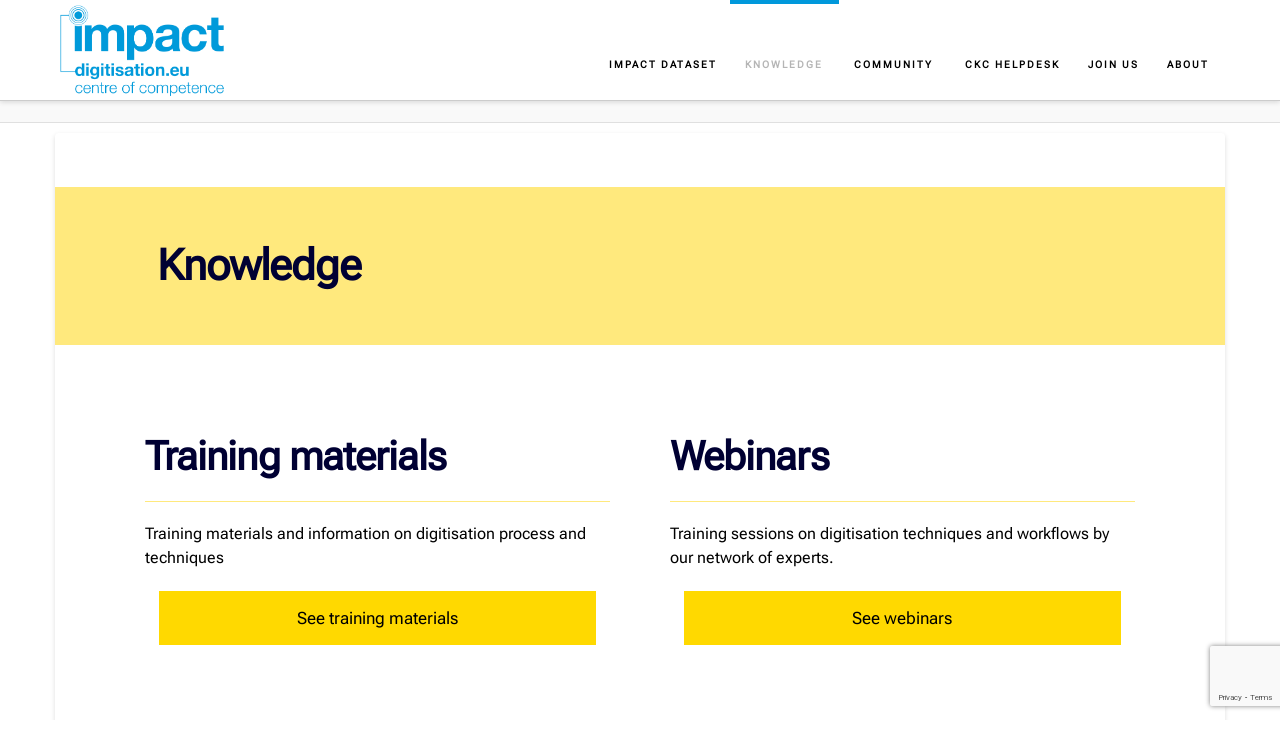

--- FILE ---
content_type: text/html; charset=UTF-8
request_url: https://www.digitisation.eu/knowledge/
body_size: 78352
content:
<!DOCTYPE html>
<html class="no-js" lang="en-GB" id="html">
<head>
<meta charset="UTF-8">
<meta name="viewport" content="width=device-width, initial-scale=1.0">
<link rel="pingback" href="https://www.digitisation.eu/xmlrpc.php">
<meta name='robots' content='index, follow, max-image-preview:large, max-snippet:-1, max-video-preview:-1' />
	<style>img:is([sizes="auto" i], [sizes^="auto," i]) { contain-intrinsic-size: 3000px 1500px }</style>
	
	<!-- This site is optimized with the Yoast SEO plugin v25.3 - https://yoast.com/wordpress/plugins/seo/ -->
	<title>Knowledge - IMPACT Centre of Competence</title>
	<link rel="canonical" href="https://www.digitisation.eu/knowledge/" />
	<meta property="og:locale" content="en_GB" />
	<meta property="og:type" content="article" />
	<meta property="og:title" content="Knowledge - IMPACT Centre of Competence" />
	<meta property="og:description" content="Knowledge Training materials Training materials and information on digitisation process and techniques Webinars Training sessions on digitisation techniques and workflows ... Read More" />
	<meta property="og:url" content="https://www.digitisation.eu/knowledge/" />
	<meta property="og:site_name" content="IMPACT Centre of Competence" />
	<meta property="article:modified_time" content="2023-09-21T06:30:08+00:00" />
	<meta name="twitter:card" content="summary_large_image" />
	<meta name="twitter:label1" content="Estimated reading time" />
	<meta name="twitter:data1" content="1 minute" />
	<script type="application/ld+json" class="yoast-schema-graph">{"@context":"https://schema.org","@graph":[{"@type":"WebPage","@id":"https://www.digitisation.eu/knowledge/","url":"https://www.digitisation.eu/knowledge/","name":"Knowledge - IMPACT Centre of Competence","isPartOf":{"@id":"https://impact.ivdnt.org/#website"},"datePublished":"2022-06-20T14:27:13+00:00","dateModified":"2023-09-21T06:30:08+00:00","breadcrumb":{"@id":"https://www.digitisation.eu/knowledge/#breadcrumb"},"inLanguage":"en-GB","potentialAction":[{"@type":"ReadAction","target":["https://www.digitisation.eu/knowledge/"]}]},{"@type":"BreadcrumbList","@id":"https://www.digitisation.eu/knowledge/#breadcrumb","itemListElement":[{"@type":"ListItem","position":1,"name":"Home","item":"https://www.digitisation.eu/"},{"@type":"ListItem","position":2,"name":"Knowledge"}]},{"@type":"WebSite","@id":"https://impact.ivdnt.org/#website","url":"https://impact.ivdnt.org/","name":"IMPACT Centre of Competence","description":"digitisation.eu","publisher":{"@id":"https://impact.ivdnt.org/#organization"},"potentialAction":[{"@type":"SearchAction","target":{"@type":"EntryPoint","urlTemplate":"https://impact.ivdnt.org/?s={search_term_string}"},"query-input":{"@type":"PropertyValueSpecification","valueRequired":true,"valueName":"search_term_string"}}],"inLanguage":"en-GB"},{"@type":"Organization","@id":"https://impact.ivdnt.org/#organization","name":"IMPACT Centre of Competence","url":"https://impact.ivdnt.org/","logo":{"@type":"ImageObject","inLanguage":"en-GB","@id":"https://impact.ivdnt.org/#/schema/logo/image/","url":"https://www.digitisation.eu/wp-content/uploads/2021/06/Impact_cmyk_blue_HR_medium.jpg","contentUrl":"https://www.digitisation.eu/wp-content/uploads/2021/06/Impact_cmyk_blue_HR_medium.jpg","width":600,"height":366,"caption":"IMPACT Centre of Competence"},"image":{"@id":"https://impact.ivdnt.org/#/schema/logo/image/"}}]}</script>
	<!-- / Yoast SEO plugin. -->


<link rel='dns-prefetch' href='//use.fontawesome.com' />
<link href='https://fonts.gstatic.com' crossorigin rel='preconnect' />
<link rel="alternate" type="application/rss+xml" title="IMPACT Centre of Competence &raquo; Feed" href="https://www.digitisation.eu/feed/" />
<link rel="alternate" type="application/rss+xml" title="IMPACT Centre of Competence &raquo; Comments Feed" href="https://www.digitisation.eu/comments/feed/" />
<link rel="alternate" type="text/calendar" title="IMPACT Centre of Competence &raquo; iCal Feed" href="https://www.digitisation.eu/events/?ical=1" />
<meta property="og:site_name" content="IMPACT Centre of Competence"><meta property="og:title" content="Knowledge"><meta property="og:description" content="Knowledge Training materials Training materials and information on digitisation process and techniques See training materials Webinars Training sessions on digitisation techniques and workflows by our network of experts. See webinars Databases Collaborative browsers on different&hellip;"><meta property="og:image" content="https://www.digitisation.eu/wp-content/uploads/2017/03/cropped-logoweb.png"><meta property="og:url" content="https://www.digitisation.eu/knowledge/"><meta property="og:type" content="article"><script type="text/javascript">
/* <![CDATA[ */
window._wpemojiSettings = {"baseUrl":"https:\/\/s.w.org\/images\/core\/emoji\/16.0.1\/72x72\/","ext":".png","svgUrl":"https:\/\/s.w.org\/images\/core\/emoji\/16.0.1\/svg\/","svgExt":".svg","source":{"concatemoji":"https:\/\/www.digitisation.eu\/wp-includes\/js\/wp-emoji-release.min.js?ver=6.8.3"}};
/*! This file is auto-generated */
!function(s,n){var o,i,e;function c(e){try{var t={supportTests:e,timestamp:(new Date).valueOf()};sessionStorage.setItem(o,JSON.stringify(t))}catch(e){}}function p(e,t,n){e.clearRect(0,0,e.canvas.width,e.canvas.height),e.fillText(t,0,0);var t=new Uint32Array(e.getImageData(0,0,e.canvas.width,e.canvas.height).data),a=(e.clearRect(0,0,e.canvas.width,e.canvas.height),e.fillText(n,0,0),new Uint32Array(e.getImageData(0,0,e.canvas.width,e.canvas.height).data));return t.every(function(e,t){return e===a[t]})}function u(e,t){e.clearRect(0,0,e.canvas.width,e.canvas.height),e.fillText(t,0,0);for(var n=e.getImageData(16,16,1,1),a=0;a<n.data.length;a++)if(0!==n.data[a])return!1;return!0}function f(e,t,n,a){switch(t){case"flag":return n(e,"\ud83c\udff3\ufe0f\u200d\u26a7\ufe0f","\ud83c\udff3\ufe0f\u200b\u26a7\ufe0f")?!1:!n(e,"\ud83c\udde8\ud83c\uddf6","\ud83c\udde8\u200b\ud83c\uddf6")&&!n(e,"\ud83c\udff4\udb40\udc67\udb40\udc62\udb40\udc65\udb40\udc6e\udb40\udc67\udb40\udc7f","\ud83c\udff4\u200b\udb40\udc67\u200b\udb40\udc62\u200b\udb40\udc65\u200b\udb40\udc6e\u200b\udb40\udc67\u200b\udb40\udc7f");case"emoji":return!a(e,"\ud83e\udedf")}return!1}function g(e,t,n,a){var r="undefined"!=typeof WorkerGlobalScope&&self instanceof WorkerGlobalScope?new OffscreenCanvas(300,150):s.createElement("canvas"),o=r.getContext("2d",{willReadFrequently:!0}),i=(o.textBaseline="top",o.font="600 32px Arial",{});return e.forEach(function(e){i[e]=t(o,e,n,a)}),i}function t(e){var t=s.createElement("script");t.src=e,t.defer=!0,s.head.appendChild(t)}"undefined"!=typeof Promise&&(o="wpEmojiSettingsSupports",i=["flag","emoji"],n.supports={everything:!0,everythingExceptFlag:!0},e=new Promise(function(e){s.addEventListener("DOMContentLoaded",e,{once:!0})}),new Promise(function(t){var n=function(){try{var e=JSON.parse(sessionStorage.getItem(o));if("object"==typeof e&&"number"==typeof e.timestamp&&(new Date).valueOf()<e.timestamp+604800&&"object"==typeof e.supportTests)return e.supportTests}catch(e){}return null}();if(!n){if("undefined"!=typeof Worker&&"undefined"!=typeof OffscreenCanvas&&"undefined"!=typeof URL&&URL.createObjectURL&&"undefined"!=typeof Blob)try{var e="postMessage("+g.toString()+"("+[JSON.stringify(i),f.toString(),p.toString(),u.toString()].join(",")+"));",a=new Blob([e],{type:"text/javascript"}),r=new Worker(URL.createObjectURL(a),{name:"wpTestEmojiSupports"});return void(r.onmessage=function(e){c(n=e.data),r.terminate(),t(n)})}catch(e){}c(n=g(i,f,p,u))}t(n)}).then(function(e){for(var t in e)n.supports[t]=e[t],n.supports.everything=n.supports.everything&&n.supports[t],"flag"!==t&&(n.supports.everythingExceptFlag=n.supports.everythingExceptFlag&&n.supports[t]);n.supports.everythingExceptFlag=n.supports.everythingExceptFlag&&!n.supports.flag,n.DOMReady=!1,n.readyCallback=function(){n.DOMReady=!0}}).then(function(){return e}).then(function(){var e;n.supports.everything||(n.readyCallback(),(e=n.source||{}).concatemoji?t(e.concatemoji):e.wpemoji&&e.twemoji&&(t(e.twemoji),t(e.wpemoji)))}))}((window,document),window._wpemojiSettings);
/* ]]> */
</script>
<style id='wp-emoji-styles-inline-css' type='text/css'>

	img.wp-smiley, img.emoji {
		display: inline !important;
		border: none !important;
		box-shadow: none !important;
		height: 1em !important;
		width: 1em !important;
		margin: 0 0.07em !important;
		vertical-align: -0.1em !important;
		background: none !important;
		padding: 0 !important;
	}
</style>
<link rel='stylesheet' id='wp-block-library-css' href='https://www.digitisation.eu/wp-includes/css/dist/block-library/style.min.css?ver=6.8.3' type='text/css' media='all' />
<style id='wp-block-library-theme-inline-css' type='text/css'>
.wp-block-audio :where(figcaption){color:#555;font-size:13px;text-align:center}.is-dark-theme .wp-block-audio :where(figcaption){color:#ffffffa6}.wp-block-audio{margin:0 0 1em}.wp-block-code{border:1px solid #ccc;border-radius:4px;font-family:Menlo,Consolas,monaco,monospace;padding:.8em 1em}.wp-block-embed :where(figcaption){color:#555;font-size:13px;text-align:center}.is-dark-theme .wp-block-embed :where(figcaption){color:#ffffffa6}.wp-block-embed{margin:0 0 1em}.blocks-gallery-caption{color:#555;font-size:13px;text-align:center}.is-dark-theme .blocks-gallery-caption{color:#ffffffa6}:root :where(.wp-block-image figcaption){color:#555;font-size:13px;text-align:center}.is-dark-theme :root :where(.wp-block-image figcaption){color:#ffffffa6}.wp-block-image{margin:0 0 1em}.wp-block-pullquote{border-bottom:4px solid;border-top:4px solid;color:currentColor;margin-bottom:1.75em}.wp-block-pullquote cite,.wp-block-pullquote footer,.wp-block-pullquote__citation{color:currentColor;font-size:.8125em;font-style:normal;text-transform:uppercase}.wp-block-quote{border-left:.25em solid;margin:0 0 1.75em;padding-left:1em}.wp-block-quote cite,.wp-block-quote footer{color:currentColor;font-size:.8125em;font-style:normal;position:relative}.wp-block-quote:where(.has-text-align-right){border-left:none;border-right:.25em solid;padding-left:0;padding-right:1em}.wp-block-quote:where(.has-text-align-center){border:none;padding-left:0}.wp-block-quote.is-large,.wp-block-quote.is-style-large,.wp-block-quote:where(.is-style-plain){border:none}.wp-block-search .wp-block-search__label{font-weight:700}.wp-block-search__button{border:1px solid #ccc;padding:.375em .625em}:where(.wp-block-group.has-background){padding:1.25em 2.375em}.wp-block-separator.has-css-opacity{opacity:.4}.wp-block-separator{border:none;border-bottom:2px solid;margin-left:auto;margin-right:auto}.wp-block-separator.has-alpha-channel-opacity{opacity:1}.wp-block-separator:not(.is-style-wide):not(.is-style-dots){width:100px}.wp-block-separator.has-background:not(.is-style-dots){border-bottom:none;height:1px}.wp-block-separator.has-background:not(.is-style-wide):not(.is-style-dots){height:2px}.wp-block-table{margin:0 0 1em}.wp-block-table td,.wp-block-table th{word-break:normal}.wp-block-table :where(figcaption){color:#555;font-size:13px;text-align:center}.is-dark-theme .wp-block-table :where(figcaption){color:#ffffffa6}.wp-block-video :where(figcaption){color:#555;font-size:13px;text-align:center}.is-dark-theme .wp-block-video :where(figcaption){color:#ffffffa6}.wp-block-video{margin:0 0 1em}:root :where(.wp-block-template-part.has-background){margin-bottom:0;margin-top:0;padding:1.25em 2.375em}
</style>
<style id='classic-theme-styles-inline-css' type='text/css'>
/*! This file is auto-generated */
.wp-block-button__link{color:#fff;background-color:#32373c;border-radius:9999px;box-shadow:none;text-decoration:none;padding:calc(.667em + 2px) calc(1.333em + 2px);font-size:1.125em}.wp-block-file__button{background:#32373c;color:#fff;text-decoration:none}
</style>
<link rel='stylesheet' id='dashicons-css' href='https://www.digitisation.eu/wp-includes/css/dashicons.min.css?ver=6.8.3' type='text/css' media='all' />
<link rel='stylesheet' id='essgrid-blocks-editor-css-css' href='https://www.digitisation.eu/wp-content/plugins/essential-grid/admin/includes/builders/gutenberg/build/index.css?ver=1749715802' type='text/css' media='all' />
<style id='font-awesome-svg-styles-default-inline-css' type='text/css'>
.svg-inline--fa {
  display: inline-block;
  height: 1em;
  overflow: visible;
  vertical-align: -.125em;
}
</style>
<link rel='stylesheet' id='font-awesome-svg-styles-css' href='https://www.digitisation.eu/wp-content/uploads/font-awesome/v6.4.0/css/svg-with-js.css' type='text/css' media='all' />
<style id='font-awesome-svg-styles-inline-css' type='text/css'>
   .wp-block-font-awesome-icon svg::before,
   .wp-rich-text-font-awesome-icon svg::before {content: unset;}
</style>
<style id='global-styles-inline-css' type='text/css'>
:root{--wp--preset--aspect-ratio--square: 1;--wp--preset--aspect-ratio--4-3: 4/3;--wp--preset--aspect-ratio--3-4: 3/4;--wp--preset--aspect-ratio--3-2: 3/2;--wp--preset--aspect-ratio--2-3: 2/3;--wp--preset--aspect-ratio--16-9: 16/9;--wp--preset--aspect-ratio--9-16: 9/16;--wp--preset--color--black: #000000;--wp--preset--color--cyan-bluish-gray: #abb8c3;--wp--preset--color--white: #ffffff;--wp--preset--color--pale-pink: #f78da7;--wp--preset--color--vivid-red: #cf2e2e;--wp--preset--color--luminous-vivid-orange: #ff6900;--wp--preset--color--luminous-vivid-amber: #fcb900;--wp--preset--color--light-green-cyan: #7bdcb5;--wp--preset--color--vivid-green-cyan: #00d084;--wp--preset--color--pale-cyan-blue: #8ed1fc;--wp--preset--color--vivid-cyan-blue: #0693e3;--wp--preset--color--vivid-purple: #9b51e0;--wp--preset--gradient--vivid-cyan-blue-to-vivid-purple: linear-gradient(135deg,rgba(6,147,227,1) 0%,rgb(155,81,224) 100%);--wp--preset--gradient--light-green-cyan-to-vivid-green-cyan: linear-gradient(135deg,rgb(122,220,180) 0%,rgb(0,208,130) 100%);--wp--preset--gradient--luminous-vivid-amber-to-luminous-vivid-orange: linear-gradient(135deg,rgba(252,185,0,1) 0%,rgba(255,105,0,1) 100%);--wp--preset--gradient--luminous-vivid-orange-to-vivid-red: linear-gradient(135deg,rgba(255,105,0,1) 0%,rgb(207,46,46) 100%);--wp--preset--gradient--very-light-gray-to-cyan-bluish-gray: linear-gradient(135deg,rgb(238,238,238) 0%,rgb(169,184,195) 100%);--wp--preset--gradient--cool-to-warm-spectrum: linear-gradient(135deg,rgb(74,234,220) 0%,rgb(151,120,209) 20%,rgb(207,42,186) 40%,rgb(238,44,130) 60%,rgb(251,105,98) 80%,rgb(254,248,76) 100%);--wp--preset--gradient--blush-light-purple: linear-gradient(135deg,rgb(255,206,236) 0%,rgb(152,150,240) 100%);--wp--preset--gradient--blush-bordeaux: linear-gradient(135deg,rgb(254,205,165) 0%,rgb(254,45,45) 50%,rgb(107,0,62) 100%);--wp--preset--gradient--luminous-dusk: linear-gradient(135deg,rgb(255,203,112) 0%,rgb(199,81,192) 50%,rgb(65,88,208) 100%);--wp--preset--gradient--pale-ocean: linear-gradient(135deg,rgb(255,245,203) 0%,rgb(182,227,212) 50%,rgb(51,167,181) 100%);--wp--preset--gradient--electric-grass: linear-gradient(135deg,rgb(202,248,128) 0%,rgb(113,206,126) 100%);--wp--preset--gradient--midnight: linear-gradient(135deg,rgb(2,3,129) 0%,rgb(40,116,252) 100%);--wp--preset--font-size--small: 13px;--wp--preset--font-size--medium: 20px;--wp--preset--font-size--large: 36px;--wp--preset--font-size--x-large: 42px;--wp--preset--spacing--20: 0.44rem;--wp--preset--spacing--30: 0.67rem;--wp--preset--spacing--40: 1rem;--wp--preset--spacing--50: 1.5rem;--wp--preset--spacing--60: 2.25rem;--wp--preset--spacing--70: 3.38rem;--wp--preset--spacing--80: 5.06rem;--wp--preset--shadow--natural: 6px 6px 9px rgba(0, 0, 0, 0.2);--wp--preset--shadow--deep: 12px 12px 50px rgba(0, 0, 0, 0.4);--wp--preset--shadow--sharp: 6px 6px 0px rgba(0, 0, 0, 0.2);--wp--preset--shadow--outlined: 6px 6px 0px -3px rgba(255, 255, 255, 1), 6px 6px rgba(0, 0, 0, 1);--wp--preset--shadow--crisp: 6px 6px 0px rgba(0, 0, 0, 1);}:where(.is-layout-flex){gap: 0.5em;}:where(.is-layout-grid){gap: 0.5em;}body .is-layout-flex{display: flex;}.is-layout-flex{flex-wrap: wrap;align-items: center;}.is-layout-flex > :is(*, div){margin: 0;}body .is-layout-grid{display: grid;}.is-layout-grid > :is(*, div){margin: 0;}:where(.wp-block-columns.is-layout-flex){gap: 2em;}:where(.wp-block-columns.is-layout-grid){gap: 2em;}:where(.wp-block-post-template.is-layout-flex){gap: 1.25em;}:where(.wp-block-post-template.is-layout-grid){gap: 1.25em;}.has-black-color{color: var(--wp--preset--color--black) !important;}.has-cyan-bluish-gray-color{color: var(--wp--preset--color--cyan-bluish-gray) !important;}.has-white-color{color: var(--wp--preset--color--white) !important;}.has-pale-pink-color{color: var(--wp--preset--color--pale-pink) !important;}.has-vivid-red-color{color: var(--wp--preset--color--vivid-red) !important;}.has-luminous-vivid-orange-color{color: var(--wp--preset--color--luminous-vivid-orange) !important;}.has-luminous-vivid-amber-color{color: var(--wp--preset--color--luminous-vivid-amber) !important;}.has-light-green-cyan-color{color: var(--wp--preset--color--light-green-cyan) !important;}.has-vivid-green-cyan-color{color: var(--wp--preset--color--vivid-green-cyan) !important;}.has-pale-cyan-blue-color{color: var(--wp--preset--color--pale-cyan-blue) !important;}.has-vivid-cyan-blue-color{color: var(--wp--preset--color--vivid-cyan-blue) !important;}.has-vivid-purple-color{color: var(--wp--preset--color--vivid-purple) !important;}.has-black-background-color{background-color: var(--wp--preset--color--black) !important;}.has-cyan-bluish-gray-background-color{background-color: var(--wp--preset--color--cyan-bluish-gray) !important;}.has-white-background-color{background-color: var(--wp--preset--color--white) !important;}.has-pale-pink-background-color{background-color: var(--wp--preset--color--pale-pink) !important;}.has-vivid-red-background-color{background-color: var(--wp--preset--color--vivid-red) !important;}.has-luminous-vivid-orange-background-color{background-color: var(--wp--preset--color--luminous-vivid-orange) !important;}.has-luminous-vivid-amber-background-color{background-color: var(--wp--preset--color--luminous-vivid-amber) !important;}.has-light-green-cyan-background-color{background-color: var(--wp--preset--color--light-green-cyan) !important;}.has-vivid-green-cyan-background-color{background-color: var(--wp--preset--color--vivid-green-cyan) !important;}.has-pale-cyan-blue-background-color{background-color: var(--wp--preset--color--pale-cyan-blue) !important;}.has-vivid-cyan-blue-background-color{background-color: var(--wp--preset--color--vivid-cyan-blue) !important;}.has-vivid-purple-background-color{background-color: var(--wp--preset--color--vivid-purple) !important;}.has-black-border-color{border-color: var(--wp--preset--color--black) !important;}.has-cyan-bluish-gray-border-color{border-color: var(--wp--preset--color--cyan-bluish-gray) !important;}.has-white-border-color{border-color: var(--wp--preset--color--white) !important;}.has-pale-pink-border-color{border-color: var(--wp--preset--color--pale-pink) !important;}.has-vivid-red-border-color{border-color: var(--wp--preset--color--vivid-red) !important;}.has-luminous-vivid-orange-border-color{border-color: var(--wp--preset--color--luminous-vivid-orange) !important;}.has-luminous-vivid-amber-border-color{border-color: var(--wp--preset--color--luminous-vivid-amber) !important;}.has-light-green-cyan-border-color{border-color: var(--wp--preset--color--light-green-cyan) !important;}.has-vivid-green-cyan-border-color{border-color: var(--wp--preset--color--vivid-green-cyan) !important;}.has-pale-cyan-blue-border-color{border-color: var(--wp--preset--color--pale-cyan-blue) !important;}.has-vivid-cyan-blue-border-color{border-color: var(--wp--preset--color--vivid-cyan-blue) !important;}.has-vivid-purple-border-color{border-color: var(--wp--preset--color--vivid-purple) !important;}.has-vivid-cyan-blue-to-vivid-purple-gradient-background{background: var(--wp--preset--gradient--vivid-cyan-blue-to-vivid-purple) !important;}.has-light-green-cyan-to-vivid-green-cyan-gradient-background{background: var(--wp--preset--gradient--light-green-cyan-to-vivid-green-cyan) !important;}.has-luminous-vivid-amber-to-luminous-vivid-orange-gradient-background{background: var(--wp--preset--gradient--luminous-vivid-amber-to-luminous-vivid-orange) !important;}.has-luminous-vivid-orange-to-vivid-red-gradient-background{background: var(--wp--preset--gradient--luminous-vivid-orange-to-vivid-red) !important;}.has-very-light-gray-to-cyan-bluish-gray-gradient-background{background: var(--wp--preset--gradient--very-light-gray-to-cyan-bluish-gray) !important;}.has-cool-to-warm-spectrum-gradient-background{background: var(--wp--preset--gradient--cool-to-warm-spectrum) !important;}.has-blush-light-purple-gradient-background{background: var(--wp--preset--gradient--blush-light-purple) !important;}.has-blush-bordeaux-gradient-background{background: var(--wp--preset--gradient--blush-bordeaux) !important;}.has-luminous-dusk-gradient-background{background: var(--wp--preset--gradient--luminous-dusk) !important;}.has-pale-ocean-gradient-background{background: var(--wp--preset--gradient--pale-ocean) !important;}.has-electric-grass-gradient-background{background: var(--wp--preset--gradient--electric-grass) !important;}.has-midnight-gradient-background{background: var(--wp--preset--gradient--midnight) !important;}.has-small-font-size{font-size: var(--wp--preset--font-size--small) !important;}.has-medium-font-size{font-size: var(--wp--preset--font-size--medium) !important;}.has-large-font-size{font-size: var(--wp--preset--font-size--large) !important;}.has-x-large-font-size{font-size: var(--wp--preset--font-size--x-large) !important;}
:where(.wp-block-post-template.is-layout-flex){gap: 1.25em;}:where(.wp-block-post-template.is-layout-grid){gap: 1.25em;}
:where(.wp-block-columns.is-layout-flex){gap: 2em;}:where(.wp-block-columns.is-layout-grid){gap: 2em;}
:root :where(.wp-block-pullquote){font-size: 1.5em;line-height: 1.6;}
</style>
<link rel='stylesheet' id='wpa-css-css' href='https://www.digitisation.eu/wp-content/plugins/honeypot/includes/css/wpa.css?ver=2.2.12' type='text/css' media='all' />
<link rel='stylesheet' id='x-stack-css' href='https://www.digitisation.eu/wp-content/themes/x/framework/dist/css/site/stacks/integrity-light.css?ver=10.7.11' type='text/css' media='all' />
<link rel='stylesheet' id='font-awesome-official-css' href='https://use.fontawesome.com/releases/v6.4.0/css/all.css' type='text/css' media='all' integrity="sha384-iw3OoTErCYJJB9mCa8LNS2hbsQ7M3C0EpIsO/H5+EGAkPGc6rk+V8i04oW/K5xq0" crossorigin="anonymous" />
<link rel='stylesheet' id='tp-fontello-css' href='https://www.digitisation.eu/wp-content/plugins/essential-grid/public/assets/font/fontello/css/fontello.css?ver=3.1.9' type='text/css' media='all' />
<link rel='stylesheet' id='esg-plugin-settings-css' href='https://www.digitisation.eu/wp-content/plugins/essential-grid/public/assets/css/settings.css?ver=3.1.9' type='text/css' media='all' />
<style id='x-generated-inline-css' type='text/css'>
 a,h1 a:hover,h2 a:hover,h3 a:hover,h4 a:hover,h5 a:hover,h6 a:hover,.x-breadcrumb-wrap a:hover,.widget ul li a:hover,.widget ol li a:hover,.widget.widget_text ul li a,.widget.widget_text ol li a,.widget_nav_menu .current-menu-item > a,.x-accordion-heading .x-accordion-toggle:hover,.x-comment-author a:hover,.x-comment-time:hover,.x-recent-posts a:hover .h-recent-posts{color:rgb(0,152,219);}a:hover,.widget.widget_text ul li a:hover,.widget.widget_text ol li a:hover,.x-twitter-widget ul li a:hover{color:hsl(210,32%,21%);}.rev_slider_wrapper,a.x-img-thumbnail:hover,.x-slider-container.below,.page-template-template-blank-3-php .x-slider-container.above,.page-template-template-blank-6-php .x-slider-container.above{border-color:rgb(0,152,219);}.entry-thumb:before,.x-pagination span.current,.woocommerce-pagination span[aria-current],.flex-direction-nav a,.flex-control-nav a:hover,.flex-control-nav a.flex-active,.mejs-time-current,.x-dropcap,.x-skill-bar .bar,.x-pricing-column.featured h2,.h-comments-title small,.x-entry-share .x-share:hover,.x-highlight,.x-recent-posts .x-recent-posts-img:after{background-color:rgb(0,152,219);}.x-nav-tabs > .active > a,.x-nav-tabs > .active > a:hover{box-shadow:inset 0 3px 0 0 rgb(0,152,219);}.x-main{width:calc(72% - 2.463055%);}.x-sidebar{width:calc(100% - 2.463055% - 72%);}.x-comment-author,.x-comment-time,.comment-form-author label,.comment-form-email label,.comment-form-url label,.comment-form-rating label,.comment-form-comment label,.widget_calendar #wp-calendar caption,.widget.widget_rss li .rsswidget{font-family:inherit;font-weight:400;}.p-landmark-sub,.p-meta,input,button,select,textarea{font-family:inherit;}.widget ul li a,.widget ol li a,.x-comment-time{color:#666666;}.widget_text ol li a,.widget_text ul li a{color:rgb(0,152,219);}.widget_text ol li a:hover,.widget_text ul li a:hover{color:hsl(210,32%,21%);}.comment-form-author label,.comment-form-email label,.comment-form-url label,.comment-form-rating label,.comment-form-comment label,.widget_calendar #wp-calendar th,.p-landmark-sub strong,.widget_tag_cloud .tagcloud a:hover,.widget_tag_cloud .tagcloud a:active,.entry-footer a:hover,.entry-footer a:active,.x-breadcrumbs .current,.x-comment-author,.x-comment-author a{color:#000033;}.widget_calendar #wp-calendar th{border-color:#000033;}.h-feature-headline span i{background-color:#000033;}@media (max-width:978.98px){}html{font-size:14px;}body{font-style:normal;font-weight:400;color:#666666;background:rgb(255,255,255);}.w-b{font-weight:400 !important;}h1,h2,h3,h4,h5,h6,.h1,.h2,.h3,.h4,.h5,.h6,.x-text-headline{font-family:inherit;font-style:normal;font-weight:400;}h1,.h1{letter-spacing:-0.017em;}h2,.h2{letter-spacing:-0.023em;}h3,.h3{letter-spacing:-0.029em;}h4,.h4{letter-spacing:-0.039em;}h5,.h5{letter-spacing:-0.044em;}h6,.h6{letter-spacing:-0.067em;}.w-h{font-weight:400 !important;}.x-container.width{width:100%;}.x-container.max{max-width:1170px;}.x-bar-content.x-container.width{flex-basis:100%;}.x-main.full{float:none;clear:both;display:block;width:auto;}@media (max-width:978.98px){.x-main.full,.x-main.left,.x-main.right,.x-sidebar.left,.x-sidebar.right{float:none;display:block;width:auto !important;}}.entry-header,.entry-content{font-size:1.071rem;}body,input,button,select,textarea{font-family:inherit;}h1,h2,h3,h4,h5,h6,.h1,.h2,.h3,.h4,.h5,.h6,h1 a,h2 a,h3 a,h4 a,h5 a,h6 a,.h1 a,.h2 a,.h3 a,.h4 a,.h5 a,.h6 a,blockquote{color:#000033;}.cfc-h-tx{color:#000033 !important;}.cfc-h-bd{border-color:#000033 !important;}.cfc-h-bg{background-color:#000033 !important;}.cfc-b-tx{color:#666666 !important;}.cfc-b-bd{border-color:#666666 !important;}.cfc-b-bg{background-color:#666666 !important;}.x-btn,.button,[type="submit"]{color:#272727;border-color:rgb(0,152,219);background-color:#ff2a13;border-width:3px;text-transform:uppercase;background-color:transparent;border-radius:0.25em;}.x-btn:hover,.button:hover,[type="submit"]:hover{color:#272727;border-color:#e5e5e5;background-color:#ef2201;border-width:3px;text-transform:uppercase;background-color:transparent;}.x-btn.x-btn-real,.x-btn.x-btn-real:hover{margin-bottom:0.25em;text-shadow:0 0.075em 0.075em rgba(0,0,0,0.65);}.x-btn.x-btn-real{box-shadow:0 0.25em 0 0 #a71000,0 4px 9px rgba(0,0,0,0.75);}.x-btn.x-btn-real:hover{box-shadow:0 0.25em 0 0 #a71000,0 4px 9px rgba(0,0,0,0.75);}.x-btn.x-btn-flat,.x-btn.x-btn-flat:hover{margin-bottom:0;text-shadow:0 0.075em 0.075em rgba(0,0,0,0.65);box-shadow:none;}.x-btn.x-btn-transparent,.x-btn.x-btn-transparent:hover{margin-bottom:0;border-width:3px;text-shadow:none;text-transform:uppercase;background-color:transparent;box-shadow:none;}.h-widget:before,.x-flickr-widget .h-widget:before,.x-dribbble-widget .h-widget:before{position:relative;font-weight:normal;font-style:normal;line-height:1;text-decoration:inherit;-webkit-font-smoothing:antialiased;speak:none;}.h-widget:before{padding-right:0.4em;font-family:"fontawesome";}.x-flickr-widget .h-widget:before,.x-dribbble-widget .h-widget:before{top:0.025em;padding-right:0.35em;font-family:"foundationsocial";font-size:0.785em;}.widget_archive .h-widget:before{content:"\f303";top:-0.045em;font-size:0.925em;}.widget_calendar .h-widget:before{content:"\f073";top:-0.0825em;font-size:0.85em;}.widget_categories .h-widget:before,.widget_product_categories .h-widget:before{content:"\f02e";font-size:0.95em;}.widget_nav_menu .h-widget:before,.widget_layered_nav .h-widget:before{content:"\f0c9";}.widget_meta .h-widget:before{content:"\f0fe";top:-0.065em;font-size:0.895em;}.widget_pages .h-widget:before{font-family:"FontAwesomeRegular";content:"\f15c";top:-0.065em;font-size:0.85em;}.widget_recent_reviews .h-widget:before,.widget_recent_comments .h-widget:before{content:"\f086";top:-0.065em;font-size:0.895em;}.widget_recent_entries .h-widget:before{content:"\f02d";top:-0.045em;font-size:0.875em;}.widget_rss .h-widget:before{content:"\f09e";padding-right:0.2em;}.widget_search .h-widget:before,.widget_product_search .h-widget:before{content:"\f0a4";top:-0.075em;font-size:0.85em;}.widget_tag_cloud .h-widget:before,.widget_product_tag_cloud .h-widget:before{content:"\f02c";font-size:0.925em;}.widget_text .h-widget:before{content:"\f054";padding-right:0.4em;font-size:0.925em;}.x-dribbble-widget .h-widget:before{content:"\f009";}.x-flickr-widget .h-widget:before{content:"\f010";padding-right:0.35em;}.widget_best_sellers .h-widget:before{content:"\f091";top:-0.0975em;font-size:0.815em;}.widget_shopping_cart .h-widget:before{content:"\f07a";top:-0.05em;font-size:0.945em;}.widget_products .h-widget:before{content:"\f0f2";top:-0.05em;font-size:0.945em;}.widget_featured_products .h-widget:before{content:"\f0a3";}.widget_layered_nav_filters .h-widget:before{content:"\f046";top:1px;}.widget_onsale .h-widget:before{content:"\f02b";font-size:0.925em;}.widget_price_filter .h-widget:before{content:"\f0d6";font-size:1.025em;}.widget_random_products .h-widget:before{content:"\f074";font-size:0.925em;}.widget_recently_viewed_products .h-widget:before{content:"\f06e";}.widget_recent_products .h-widget:before{content:"\f08d";top:-0.035em;font-size:0.9em;}.widget_top_rated_products .h-widget:before{content:"\f075";top:-0.145em;font-size:0.885em;}.x-topbar .p-info a:hover,.x-widgetbar .widget ul li a:hover{color:rgb(0,152,219);}.x-topbar{background-color:transparent;}.x-topbar .p-info,.x-topbar .p-info a,.x-navbar .desktop .x-nav > li > a,.x-navbar .desktop .sub-menu a,.x-navbar .mobile .x-nav li > a,.x-breadcrumb-wrap a,.x-breadcrumbs .delimiter{color:#000000;}.x-navbar .desktop .x-nav > li > a:hover,.x-navbar .desktop .x-nav > .x-active > a,.x-navbar .desktop .x-nav > .current-menu-item > a,.x-navbar .desktop .sub-menu a:hover,.x-navbar .desktop .sub-menu .x-active > a,.x-navbar .desktop .sub-menu .current-menu-item > a,.x-navbar .desktop .x-nav .x-megamenu > .sub-menu > li > a,.x-navbar .mobile .x-nav li > a:hover,.x-navbar .mobile .x-nav .x-active > a,.x-navbar .mobile .x-nav .current-menu-item > a{color:rgb(181,181,181);}.x-navbar .desktop .x-nav > li > a:hover,.x-navbar .desktop .x-nav > .x-active > a,.x-navbar .desktop .x-nav > .current-menu-item > a{box-shadow:inset 0 4px 0 0 rgb(0,152,219);}.x-navbar .desktop .x-nav > li > a{height:100px;padding-top:60px;}.x-navbar-fixed-top-active .x-navbar-wrap{margin-bottom:1px;}.x-navbar .desktop .x-nav > li ul{top:calc(100px - 15px);}.x-colophon.top,.x-colophon.bottom{border-top:1px solid #e0e0e0;border-top:1px solid rgba(0,0,0,0.085);background-color:transparent;box-shadow:inset 0 1px 0 0 rgba(255,255,255,0.8);}@media (max-width:979px){.x-navbar-fixed-top-active .x-navbar-wrap{margin-bottom:0;}}body.x-navbar-fixed-top-active .x-navbar-wrap{height:100px;}.x-navbar-inner{min-height:100px;}.x-brand{margin-top:3px;font-family:inherit;font-size:42px;font-style:normal;font-weight:300;letter-spacing:0em;text-transform:uppercase;color:#b5b5b5;}.x-brand:hover,.x-brand:focus{color:#b5b5b5;}.x-brand img{width:calc(350px / 2);}.x-navbar .x-nav-wrap .x-nav > li > a{font-family:inherit;font-style:normal;font-weight:700;letter-spacing:0.2em;text-transform:uppercase;}.x-navbar .desktop .x-nav > li > a{font-size:10px;}.x-navbar .desktop .x-nav > li > a:not(.x-btn-navbar-woocommerce){padding-left:15px;padding-right:15px;}.x-navbar .desktop .x-nav > li > a > span{margin-right:-0.2em;}.x-btn-navbar{margin-top:12px;}.x-btn-navbar,.x-btn-navbar.collapsed{font-size:16px;}@media (max-width:979px){body.x-navbar-fixed-top-active .x-navbar-wrap{height:auto;}.x-widgetbar{left:0;right:0;}}.x-colophon.top,.x-colophon.bottom{border-top:1px solid #e0e0e0;border-top:1px solid rgba(0,0,0,0.085);background-color:transparent;box-shadow:inset 0 1px 0 0 rgba(255,255,255,0.8);}
</style>
<link rel='stylesheet' id='font-awesome-official-v4shim-css' href='https://use.fontawesome.com/releases/v6.4.0/css/v4-shims.css' type='text/css' media='all' integrity="sha384-TjXU13dTMPo+5ZlOUI1IGXvpmajjoetPqbUJqTx+uZ1bGwylKHNEItuVe/mg/H6l" crossorigin="anonymous" />
<script type="text/javascript" src="https://www.digitisation.eu/wp-includes/js/jquery/jquery.min.js?ver=3.7.1" id="jquery-core-js"></script>
<script type="text/javascript" src="https://www.digitisation.eu/wp-includes/js/jquery/jquery-migrate.min.js?ver=3.4.1" id="jquery-migrate-js"></script>
<script type="text/javascript" id="tp-tools-js-before">
/* <![CDATA[ */
window.ESG ??={};ESG.E ??={};ESG.E.site_url='https://www.digitisation.eu';ESG.E.plugin_url='https://www.digitisation.eu/wp-content/plugins/essential-grid/';ESG.E.ajax_url='https://www.digitisation.eu/wp-admin/admin-ajax.php';ESG.E.nonce='371f8c89db';ESG.E.tptools=true;ESG.E.waitTptFunc ??=[];ESG.F ??={};ESG.F.waitTpt=() =>{if ( typeof jQuery==='undefined' ||!window?._tpt?.regResource ||!ESG?.E?.plugin_url ||(!ESG.E.tptools && !window?.SR7?.E?.plugin_url) ) return setTimeout(ESG.F.waitTpt,29);if (!window._tpt.gsap) window._tpt.regResource({id:'tpgsap',url:ESG.E.tptools && ESG.E.plugin_url+'/public/assets/js/libs/tpgsap.js' ||SR7.E.plugin_url + 'public/js/libs/tpgsap.js'});_tpt.checkResources(['tpgsap']).then(() =>{if (window.tpGS && !_tpt?.Back){_tpt.eases=tpGS.eases;Object.keys(_tpt.eases).forEach((e) => {_tpt[e] ===undefined && (_tpt[e]=tpGS[e])});}ESG.E.waitTptFunc.forEach((f) =>{typeof f ==='function' && f();});ESG.E.waitTptFunc=[];});}
/* ]]> */
</script>
<script type="text/javascript" src="https://www.digitisation.eu/wp-content/plugins/essential-grid/public/assets/js/libs/tptools.js?ver=6.7.26" id="tp-tools-js" async="async" data-wp-strategy="async"></script>
<link rel="https://api.w.org/" href="https://www.digitisation.eu/wp-json/" /><link rel="alternate" title="JSON" type="application/json" href="https://www.digitisation.eu/wp-json/wp/v2/pages/17105" /><link rel='shortlink' href='https://www.digitisation.eu/?p=17105' />
<link rel="alternate" title="oEmbed (JSON)" type="application/json+oembed" href="https://www.digitisation.eu/wp-json/oembed/1.0/embed?url=https%3A%2F%2Fwww.digitisation.eu%2Fknowledge%2F" />
<link rel="alternate" title="oEmbed (XML)" type="text/xml+oembed" href="https://www.digitisation.eu/wp-json/oembed/1.0/embed?url=https%3A%2F%2Fwww.digitisation.eu%2Fknowledge%2F&#038;format=xml" />
<meta name="tec-api-version" content="v1"><meta name="tec-api-origin" content="https://www.digitisation.eu"><link rel="alternate" href="https://www.digitisation.eu/wp-json/tribe/events/v1/" /><style type="text/css" id="filter-everything-inline-css">.wpc-orderby-select{width:100%}.wpc-filters-open-button-container{display:none}.wpc-debug-message{padding:16px;font-size:14px;border:1px dashed #ccc;margin-bottom:20px}.wpc-debug-title{visibility:hidden}.wpc-button-inner,.wpc-chip-content{display:flex;align-items:center}.wpc-icon-html-wrapper{position:relative;margin-right:10px;top:2px}.wpc-icon-html-wrapper span{display:block;height:1px;width:18px;border-radius:3px;background:#2c2d33;margin-bottom:4px;position:relative}span.wpc-icon-line-1:after,span.wpc-icon-line-2:after,span.wpc-icon-line-3:after{content:"";display:block;width:3px;height:3px;border:1px solid #2c2d33;background-color:#fff;position:absolute;top:-2px;box-sizing:content-box}span.wpc-icon-line-3:after{border-radius:50%;left:2px}span.wpc-icon-line-1:after{border-radius:50%;left:5px}span.wpc-icon-line-2:after{border-radius:50%;left:12px}body .wpc-filters-open-button-container a.wpc-filters-open-widget,body .wpc-filters-open-button-container a.wpc-open-close-filters-button{display:inline-block;text-align:left;border:1px solid #2c2d33;border-radius:2px;line-height:1.5;padding:7px 12px;background-color:transparent;color:#2c2d33;box-sizing:border-box;text-decoration:none!important;font-weight:400;transition:none;position:relative}@media screen and (max-width:768px){.wpc_show_bottom_widget .wpc-filters-open-button-container,.wpc_show_open_close_button .wpc-filters-open-button-container{display:block}.wpc_show_bottom_widget .wpc-filters-open-button-container{margin-top:1em;margin-bottom:1em}}</style>
<link rel="icon" href="https://www.digitisation.eu/wp-content/uploads/2020/07/cropped-SocialMedia_Avatar_optimised-32x32.jpg" sizes="32x32" />
<link rel="icon" href="https://www.digitisation.eu/wp-content/uploads/2020/07/cropped-SocialMedia_Avatar_optimised-192x192.jpg" sizes="192x192" />
<link rel="apple-touch-icon" href="https://www.digitisation.eu/wp-content/uploads/2020/07/cropped-SocialMedia_Avatar_optimised-180x180.jpg" />
<meta name="msapplication-TileImage" content="https://www.digitisation.eu/wp-content/uploads/2020/07/cropped-SocialMedia_Avatar_optimised-270x270.jpg" />
		<style type="text/css" id="wp-custom-css">
			.widget ul, .widget ol{
	border:none;
}
#responsive_filters{
            display:none;
         }
/* top margin */
.hentry{
	margin-top:0px;
}
/* sidebar needs padding on mobile (will be show at bottom of page*/
@media (max-width:978.98px){
	.x-sidebar{
		padding:20px;
	}
	.x-sidebar #CPT-filters{
		display:none;
	}
	.x-iso-container{
		margin:0 10px!important;
	}
	h2{
		font-size:1.5em!important;
	}
}

/* hide filters*/

.single #CPT-filters{
	display:none;
}

/* hide filters*/

/* buttons */

.wp-block-button__link{
	border-radius:0;
}
a.wp-block-button__link{
	border-radius:0!important;
}
/* buttons */
/* margin-top pagina/post */
.entry-title{padding-top:10px;}
.x-container.offset{
	margin-top:10px !important;
}
.entry-wrap{
 padding-top:0px  !important;
}
.home .entry-wrap{
	padding-top:30px !important;
}
.home .x-container.offset{
	margin-top:10px !important;
}
/* margin pagina/post */
/* verbeg topbar */
.x-topbar{
	display:none;
}

/* verbeg topbar */
/* Force list view for blog/archive posts */

.archive .x-iso-container.cols-2 > * {
    width:100%!important;
}
.archive .entry-wrap{
	 padding:10px !important;
}
/* /// */

.x-navbar .desktop .x-nav>li.menu-item-has-children:hover>.sub-menu {
    display: block;
}

.x-navbar .desktop .x-nav>li.menu-item-has-children>.sub-menu {
    display: none;
}
.ecs-event-list .entry-title a {
    font-size: 66%;
    line-height: 2;
	  color:rgb(0,152,219)
	
}

li.ecs-event.impact-webinars_ecs_category {
	list-style-type:none
}

.ecs-event-list p {
	 margin: 0 0 0.5em
}
.single-tribe_events .tribe-blocks-editor .tribe-events-single-event-title {
   
    font-size: 2.5em;
}
li.ecs-event.impact-webinars_ecs_category {
border-bottom: 2em solid #ffffff;
	box-shadow:0 0.15em 0.35em 0 rgba(0, 0, 0, 0.135);
	padding: 1em;
	border-radius:4px;
  padding-bottom: 0em;
}
.wp-block-details summary {
	  cursor:pointer;
}
.wp-block-details summary::marker {
    content: ""!important;
}		</style>
			<!-- Fonts Plugin CSS - https://fontsplugin.com/ -->
	<style>
		/* Cached: January 22, 2026 at 11:12am */
/* cyrillic-ext */
@font-face {
  font-family: 'Roboto Flex';
  font-style: normal;
  font-weight: 400;
  font-stretch: 100%;
  font-display: swap;
  src: url(https://fonts.gstatic.com/s/robotoflex/v30/[base64].woff2) format('woff2');
  unicode-range: U+0460-052F, U+1C80-1C8A, U+20B4, U+2DE0-2DFF, U+A640-A69F, U+FE2E-FE2F;
}
/* cyrillic */
@font-face {
  font-family: 'Roboto Flex';
  font-style: normal;
  font-weight: 400;
  font-stretch: 100%;
  font-display: swap;
  src: url(https://fonts.gstatic.com/s/robotoflex/v30/[base64].woff2) format('woff2');
  unicode-range: U+0301, U+0400-045F, U+0490-0491, U+04B0-04B1, U+2116;
}
/* greek */
@font-face {
  font-family: 'Roboto Flex';
  font-style: normal;
  font-weight: 400;
  font-stretch: 100%;
  font-display: swap;
  src: url(https://fonts.gstatic.com/s/robotoflex/v30/[base64].woff2) format('woff2');
  unicode-range: U+0370-0377, U+037A-037F, U+0384-038A, U+038C, U+038E-03A1, U+03A3-03FF;
}
/* vietnamese */
@font-face {
  font-family: 'Roboto Flex';
  font-style: normal;
  font-weight: 400;
  font-stretch: 100%;
  font-display: swap;
  src: url(https://fonts.gstatic.com/s/robotoflex/v30/[base64].woff2) format('woff2');
  unicode-range: U+0102-0103, U+0110-0111, U+0128-0129, U+0168-0169, U+01A0-01A1, U+01AF-01B0, U+0300-0301, U+0303-0304, U+0308-0309, U+0323, U+0329, U+1EA0-1EF9, U+20AB;
}
/* latin-ext */
@font-face {
  font-family: 'Roboto Flex';
  font-style: normal;
  font-weight: 400;
  font-stretch: 100%;
  font-display: swap;
  src: url(https://fonts.gstatic.com/s/robotoflex/v30/[base64].woff2) format('woff2');
  unicode-range: U+0100-02BA, U+02BD-02C5, U+02C7-02CC, U+02CE-02D7, U+02DD-02FF, U+0304, U+0308, U+0329, U+1D00-1DBF, U+1E00-1E9F, U+1EF2-1EFF, U+2020, U+20A0-20AB, U+20AD-20C0, U+2113, U+2C60-2C7F, U+A720-A7FF;
}
/* latin */
@font-face {
  font-family: 'Roboto Flex';
  font-style: normal;
  font-weight: 400;
  font-stretch: 100%;
  font-display: swap;
  src: url(https://fonts.gstatic.com/s/robotoflex/v30/[base64].woff2) format('woff2');
  unicode-range: U+0000-00FF, U+0131, U+0152-0153, U+02BB-02BC, U+02C6, U+02DA, U+02DC, U+0304, U+0308, U+0329, U+2000-206F, U+20AC, U+2122, U+2191, U+2193, U+2212, U+2215, U+FEFF, U+FFFD;
}

:root {
--font-base: Roboto Flex;
--font-headings: Roboto Flex;
--font-input: Roboto Flex;
}
body, #content, .entry-content, .post-content, .page-content, .post-excerpt, .entry-summary, .entry-excerpt, .widget-area, .widget, .sidebar, #sidebar, footer, .footer, #footer, .site-footer {
font-family: "Roboto Flex";
 }
#site-title, .site-title, #site-title a, .site-title a, .entry-title, .entry-title a, h1, h2, h3, h4, h5, h6, .widget-title, .elementor-heading-title {
font-family: "Roboto Flex";
 }
button, .button, input, select, textarea, .wp-block-button, .wp-block-button__link {
font-family: "Roboto Flex";
 }
	</style>
	<!-- Fonts Plugin CSS -->
	</head>
<body class="wp-singular page-template page-template-template-blank-1 page-template-template-blank-1-php page page-id-17105 page-parent wp-custom-logo wp-theme-x tribe-no-js x-integrity x-integrity-light x-full-width-layout-active x-content-sidebar-active wpc_show_open_close_button x-navbar-fixed-top-active x-v10_7_11">

  
  
  <div id="x-root" class="x-root">

    
    <div id="top" class="site">

    <header class="masthead masthead-inline" role="banner">

  <div class="x-topbar">
    <div class="x-topbar-inner x-container max width">
            <div class="x-social-global"><a href="https://twitter.com/impactocr" class="x twitter" title="X" target="_blank" rel=""><i class='x-framework-icon x-icon-x-square' data-x-icon-b='&#xe61a;' aria-hidden=true></i><span class="visually-hidden">X</span></a><a href="https://www.linkedin.com/company/impactcentre" class="linkedin" title="LinkedIn" target="_blank" rel=""><i class='x-framework-icon x-icon-linkedin-square' data-x-icon-b='&#xf08c;' aria-hidden=true></i><span class="visually-hidden">LinkedIn</span></a><a href="https://www.youtube.com/user/theimpactproject" class="youtube" title="YouTube" target="_blank" rel=""><i class='x-framework-icon x-icon-youtube-square' data-x-icon-b='&#xf431;' aria-hidden=true></i><span class="visually-hidden">YouTube</span></a><a href="https://www.flickr.com/photos/impactcoc/" class="flickr" title="Flickr" target="_blank" rel=""><i class='x-framework-icon x-icon-flickr' data-x-icon-b='&#xf16e;' aria-hidden=true></i><span class="visually-hidden">Flickr</span></a><a href="https://github.com/impactcentre" class="github" title="GitHub" target="_blank" rel=""><i class='x-framework-icon x-icon-github-square' data-x-icon-b='&#xf092;' aria-hidden=true></i><span class="visually-hidden">GitHub</span></a><a href="https://www.digitisation.eu/blog/feed/" class="rss" title="RSS" target="_blank" rel=""><i class='x-framework-icon x-icon-rss-square' data-x-icon-s='&#xf143;' aria-hidden=true></i><span class="visually-hidden">RSS</span></a></div>    </div>
  </div>



  <div class="x-navbar-wrap">
    <div class="x-navbar">
      <div class="x-navbar-inner">
        <div class="x-container max width">
          
<a href="https://www.digitisation.eu/" class="x-brand img">
  <img src="//www.digitisation.eu/wp-content/uploads/2017/05/impact-centre-of-competence.png" alt="IMPACT Centre of Competence"></a>
          
<a href="#" id="x-btn-navbar" class="x-btn-navbar collapsed" data-x-toggle="collapse-b" data-x-toggleable="x-nav-wrap-mobile" aria-expanded="false" aria-controls="x-nav-wrap-mobile" role="button">
  <i class='x-framework-icon x-icon-bars' data-x-icon-s='&#xf0c9;' aria-hidden=true></i>  <span class="visually-hidden">Navigation</span>
</a>

<nav class="x-nav-wrap desktop" role="navigation">
  <ul id="menu-impact-menu" class="x-nav"><li id="menu-item-17061" class="menu-item menu-item-type-post_type menu-item-object-page menu-item-17061"><a href="https://www.digitisation.eu/impact-dataset/"><span>IMPACT dataset<i class='x-framework-icon x-framework-icon-menu' data-x-icon-s='&#xf103;' aria-hidden=true></i></span></a></li>
<li id="menu-item-17114" class="menu-item menu-item-type-post_type menu-item-object-page current-menu-item page_item page-item-17105 current_page_item menu-item-has-children menu-item-17114"><a href="https://www.digitisation.eu/knowledge/" aria-current="page"><span>Knowledge<i class='x-framework-icon x-framework-icon-menu' data-x-icon-s='&#xf103;' aria-hidden=true></i></span></a>
<ul class="sub-menu">
	<li id="menu-item-18562" class="menu-item menu-item-type-post_type menu-item-object-page menu-item-18562"><a href="https://www.digitisation.eu/knowledge/training-materials/"><span>Training materials<i class='x-framework-icon x-framework-icon-menu' data-x-icon-s='&#xf103;' aria-hidden=true></i></span></a></li>
	<li id="menu-item-18196" class="menu-item menu-item-type-post_type menu-item-object-page menu-item-18196"><a href="https://www.digitisation.eu/knowledge/training/"><span>Webinars<i class='x-framework-icon x-framework-icon-menu' data-x-icon-s='&#xf103;' aria-hidden=true></i></span></a></li>
	<li id="menu-item-17138" class="menu-item menu-item-type-post_type menu-item-object-page menu-item-17138"><a href="https://www.digitisation.eu/knowledge/collaborative-databases/"><span>Collaborative databases<i class='x-framework-icon x-framework-icon-menu' data-x-icon-s='&#xf103;' aria-hidden=true></i></span></a></li>
	<li id="menu-item-17823" class="menu-item menu-item-type-post_type menu-item-object-page menu-item-17823"><a href="https://www.digitisation.eu/knowledge/project-proposals-corner/"><span>Project Proposals Corner<i class='x-framework-icon x-framework-icon-menu' data-x-icon-s='&#xf103;' aria-hidden=true></i></span></a></li>
</ul>
</li>
<li id="menu-item-17852" class="menu-item menu-item-type-post_type menu-item-object-page menu-item-has-children menu-item-17852"><a href="https://www.digitisation.eu/community/"><span>Community<i class='x-framework-icon x-framework-icon-menu' data-x-icon-s='&#xf103;' aria-hidden=true></i></span></a>
<ul class="sub-menu">
	<li id="menu-item-17955" class="menu-item menu-item-type-post_type menu-item-object-page menu-item-17955"><a href="https://www.digitisation.eu/community/impact-blog/"><span>IMPACT Blog<i class='x-framework-icon x-framework-icon-menu' data-x-icon-s='&#xf103;' aria-hidden=true></i></span></a></li>
	<li id="menu-item-17833" class="menu-item menu-item-type-post_type menu-item-object-page menu-item-17833"><a href="https://www.digitisation.eu/community/news/"><span>News<i class='x-framework-icon x-framework-icon-menu' data-x-icon-s='&#xf103;' aria-hidden=true></i></span></a></li>
	<li id="menu-item-14635" class="menu-item menu-item-type-custom menu-item-object-custom menu-item-14635"><a href="/events"><span>Events<i class='x-framework-icon x-framework-icon-menu' data-x-icon-s='&#xf103;' aria-hidden=true></i></span></a></li>
	<li id="menu-item-17181" class="menu-item menu-item-type-post_type menu-item-object-page menu-item-17181"><a href="https://www.digitisation.eu/community/videos/"><span>Videos<i class='x-framework-icon x-framework-icon-menu' data-x-icon-s='&#xf103;' aria-hidden=true></i></span></a></li>
</ul>
</li>
<li id="menu-item-17880" class="menu-item menu-item-type-post_type menu-item-object-page menu-item-17880"><a href="https://www.digitisation.eu/helpdesk/"><span>CKC Helpdesk<i class='x-framework-icon x-framework-icon-menu' data-x-icon-s='&#xf103;' aria-hidden=true></i></span></a></li>
<li id="menu-item-16957" class="menu-item menu-item-type-post_type menu-item-object-page menu-item-16957"><a href="https://www.digitisation.eu/join-us/"><span>Join us<i class='x-framework-icon x-framework-icon-menu' data-x-icon-s='&#xf103;' aria-hidden=true></i></span></a></li>
<li id="menu-item-16956" class="menu-item menu-item-type-post_type menu-item-object-page menu-item-has-children menu-item-16956"><a href="https://www.digitisation.eu/about/"><span>About<i class='x-framework-icon x-framework-icon-menu' data-x-icon-s='&#xf103;' aria-hidden=true></i></span></a>
<ul class="sub-menu">
	<li id="menu-item-16960" class="menu-item menu-item-type-custom menu-item-object-custom menu-item-16960"><a href="/about"><span>Who we are<i class='x-framework-icon x-framework-icon-menu' data-x-icon-s='&#xf103;' aria-hidden=true></i></span></a></li>
	<li id="menu-item-16958" class="menu-item menu-item-type-post_type menu-item-object-page menu-item-16958"><a href="https://www.digitisation.eu/about/our-members/"><span>Our members<i class='x-framework-icon x-framework-icon-menu' data-x-icon-s='&#xf103;' aria-hidden=true></i></span></a></li>
	<li id="menu-item-17156" class="menu-item menu-item-type-post_type menu-item-object-page menu-item-17156"><a href="https://www.digitisation.eu/about/alliances/"><span>Alliances<i class='x-framework-icon x-framework-icon-menu' data-x-icon-s='&#xf103;' aria-hidden=true></i></span></a></li>
</ul>
</li>
<li class="menu-item x-menu-item x-menu-item-search"><a href="#" class="x-btn-navbar-search" aria-label="Navigation Search"><span><i class='x-framework-icon x-icon-search' data-x-icon-s='&#xf002;' aria-hidden=true></i><span class="x-hidden-desktop"> Search</span></span></a></li></ul></nav>

<div id="x-nav-wrap-mobile" class="x-nav-wrap mobile x-collapsed" data-x-toggleable="x-nav-wrap-mobile" data-x-toggle-collapse="1" aria-hidden="true" aria-labelledby="x-btn-navbar">
  <ul id="menu-impact-menu-1" class="x-nav"><li class="menu-item menu-item-type-post_type menu-item-object-page menu-item-17061"><a href="https://www.digitisation.eu/impact-dataset/"><span>IMPACT dataset<i class='x-framework-icon x-framework-icon-menu' data-x-icon-s='&#xf103;' aria-hidden=true></i></span></a></li>
<li class="menu-item menu-item-type-post_type menu-item-object-page current-menu-item page_item page-item-17105 current_page_item menu-item-has-children menu-item-17114"><a href="https://www.digitisation.eu/knowledge/" aria-current="page"><span>Knowledge<i class='x-framework-icon x-framework-icon-menu' data-x-icon-s='&#xf103;' aria-hidden=true></i></span></a>
<ul class="sub-menu">
	<li class="menu-item menu-item-type-post_type menu-item-object-page menu-item-18562"><a href="https://www.digitisation.eu/knowledge/training-materials/"><span>Training materials<i class='x-framework-icon x-framework-icon-menu' data-x-icon-s='&#xf103;' aria-hidden=true></i></span></a></li>
	<li class="menu-item menu-item-type-post_type menu-item-object-page menu-item-18196"><a href="https://www.digitisation.eu/knowledge/training/"><span>Webinars<i class='x-framework-icon x-framework-icon-menu' data-x-icon-s='&#xf103;' aria-hidden=true></i></span></a></li>
	<li class="menu-item menu-item-type-post_type menu-item-object-page menu-item-17138"><a href="https://www.digitisation.eu/knowledge/collaborative-databases/"><span>Collaborative databases<i class='x-framework-icon x-framework-icon-menu' data-x-icon-s='&#xf103;' aria-hidden=true></i></span></a></li>
	<li class="menu-item menu-item-type-post_type menu-item-object-page menu-item-17823"><a href="https://www.digitisation.eu/knowledge/project-proposals-corner/"><span>Project Proposals Corner<i class='x-framework-icon x-framework-icon-menu' data-x-icon-s='&#xf103;' aria-hidden=true></i></span></a></li>
</ul>
</li>
<li class="menu-item menu-item-type-post_type menu-item-object-page menu-item-has-children menu-item-17852"><a href="https://www.digitisation.eu/community/"><span>Community<i class='x-framework-icon x-framework-icon-menu' data-x-icon-s='&#xf103;' aria-hidden=true></i></span></a>
<ul class="sub-menu">
	<li class="menu-item menu-item-type-post_type menu-item-object-page menu-item-17955"><a href="https://www.digitisation.eu/community/impact-blog/"><span>IMPACT Blog<i class='x-framework-icon x-framework-icon-menu' data-x-icon-s='&#xf103;' aria-hidden=true></i></span></a></li>
	<li class="menu-item menu-item-type-post_type menu-item-object-page menu-item-17833"><a href="https://www.digitisation.eu/community/news/"><span>News<i class='x-framework-icon x-framework-icon-menu' data-x-icon-s='&#xf103;' aria-hidden=true></i></span></a></li>
	<li class="menu-item menu-item-type-custom menu-item-object-custom menu-item-14635"><a href="/events"><span>Events<i class='x-framework-icon x-framework-icon-menu' data-x-icon-s='&#xf103;' aria-hidden=true></i></span></a></li>
	<li class="menu-item menu-item-type-post_type menu-item-object-page menu-item-17181"><a href="https://www.digitisation.eu/community/videos/"><span>Videos<i class='x-framework-icon x-framework-icon-menu' data-x-icon-s='&#xf103;' aria-hidden=true></i></span></a></li>
</ul>
</li>
<li class="menu-item menu-item-type-post_type menu-item-object-page menu-item-17880"><a href="https://www.digitisation.eu/helpdesk/"><span>CKC Helpdesk<i class='x-framework-icon x-framework-icon-menu' data-x-icon-s='&#xf103;' aria-hidden=true></i></span></a></li>
<li class="menu-item menu-item-type-post_type menu-item-object-page menu-item-16957"><a href="https://www.digitisation.eu/join-us/"><span>Join us<i class='x-framework-icon x-framework-icon-menu' data-x-icon-s='&#xf103;' aria-hidden=true></i></span></a></li>
<li class="menu-item menu-item-type-post_type menu-item-object-page menu-item-has-children menu-item-16956"><a href="https://www.digitisation.eu/about/"><span>About<i class='x-framework-icon x-framework-icon-menu' data-x-icon-s='&#xf103;' aria-hidden=true></i></span></a>
<ul class="sub-menu">
	<li class="menu-item menu-item-type-custom menu-item-object-custom menu-item-16960"><a href="/about"><span>Who we are<i class='x-framework-icon x-framework-icon-menu' data-x-icon-s='&#xf103;' aria-hidden=true></i></span></a></li>
	<li class="menu-item menu-item-type-post_type menu-item-object-page menu-item-16958"><a href="https://www.digitisation.eu/about/our-members/"><span>Our members<i class='x-framework-icon x-framework-icon-menu' data-x-icon-s='&#xf103;' aria-hidden=true></i></span></a></li>
	<li class="menu-item menu-item-type-post_type menu-item-object-page menu-item-17156"><a href="https://www.digitisation.eu/about/alliances/"><span>Alliances<i class='x-framework-icon x-framework-icon-menu' data-x-icon-s='&#xf103;' aria-hidden=true></i></span></a></li>
</ul>
</li>
<li class="menu-item x-menu-item x-menu-item-search"><a href="#" class="x-btn-navbar-search" aria-label="Navigation Search"><span><i class='x-framework-icon x-icon-search' data-x-icon-s='&#xf002;' aria-hidden=true></i><span class="x-hidden-desktop"> Search</span></span></a></li></ul></div>

        </div>
      </div>
    </div>
  </div>


  
    <div class="x-breadcrumb-wrap">
      <div class="x-container max width">

        <div class="x-breadcrumbs" itemscope itemtype="http://schema.org/BreadcrumbList" aria-label="Breadcrumb Navigation"></div>
        
      </div>
    </div>

  </header><div class="subheader">
    </div>



  <div class="x-container max width offset">
    <div class="x-main full" role="main">

      
        <article id="post-17105" class="post-17105 page type-page status-publish hentry no-post-thumbnail">
          <div class="entry-wrap">
            

<div class="entry-content content">


  <div class="wp-block-columns is-layout-flex wp-container-core-columns-is-layout-9d6595d7 wp-block-columns-is-layout-flex">
<div class="wp-block-column is-layout-flow wp-block-column-is-layout-flow">
<h2 class="wp-block-heading alignfull has-background" style="background-color:#ffe97d;font-style:normal;font-weight:900">Knowledge</h2>
</div>
</div>



<div class="wp-block-columns is-layout-flex wp-container-core-columns-is-layout-9d6595d7 wp-block-columns-is-layout-flex">
<div class="wp-block-column has-white-background-color has-text-color has-background has-link-color wp-elements-50d16dc166e6a00826fdac5479cde217 is-layout-flow wp-block-column-is-layout-flow" style="color:#000000;padding-top:2em;padding-right:2em;padding-bottom:2em;padding-left:2em">
<h2 class="wp-block-heading" id="single" style="font-size:40px"><strong>Training materials</strong></h2>



<hr class="wp-block-separator has-text-color has-alpha-channel-opacity has-background is-style-wide" style="background-color:#ffe97d;color:#ffe97d">



<p class="has-normal-font-size" style="line-height:1.5">Training materials and information on digitisation process and techniques</p>



<div class="wp-block-buttons alignfull is-horizontal is-content-justification-center is-layout-flex wp-container-core-buttons-is-layout-1891d752 wp-block-buttons-is-layout-flex">
<div class="wp-block-button has-custom-width wp-block-button__width-75"><a class="wp-block-button__link has-black-color has-text-color has-background wp-element-button" href="https://www.digitisation.eu/knowledge/training-materials/" style="background-color:#ffd900">See training materials</a></div>
</div>
</div>



<div class="wp-block-column has-white-background-color has-text-color has-background has-link-color wp-elements-57ad6d67379af53b13e49de6f8e6efbf is-layout-flow wp-block-column-is-layout-flow" style="color:#000000;padding-top:2em;padding-right:2em;padding-bottom:2em;padding-left:2em">
<h2 class="wp-block-heading" id="single" style="font-size:40px"><strong>Webinars</strong></h2>



<hr class="wp-block-separator has-text-color has-alpha-channel-opacity has-background is-style-wide" style="background-color:#ffe97d;color:#ffe97d">



<p class="has-normal-font-size" style="line-height:1.5">Training sessions on digitisation techniques and workflows by our network of experts.</p>



<div class="wp-block-buttons alignfull is-horizontal is-content-justification-center is-layout-flex wp-container-core-buttons-is-layout-1891d752 wp-block-buttons-is-layout-flex">
<div class="wp-block-button has-custom-width wp-block-button__width-75"><a class="wp-block-button__link has-black-color has-text-color has-background wp-element-button" href="/knowledge/training" style="background-color:#ffd900">See webinars</a></div>
</div>
</div>
</div>



<div class="wp-block-columns is-layout-flex wp-container-core-columns-is-layout-9d6595d7 wp-block-columns-is-layout-flex">
<div class="wp-block-column has-white-background-color has-text-color has-background has-link-color wp-elements-c692c9925d10ddf93245836dc4c0e86c is-layout-flow wp-block-column-is-layout-flow" style="color:#000000;padding-top:2em;padding-right:2em;padding-bottom:2em;padding-left:2em">
<h2 class="wp-block-heading" id="family" style="font-size:40px"><strong>Databases</strong></h2>



<hr class="wp-block-separator has-text-color has-alpha-channel-opacity has-background is-style-wide" style="background-color:#ffe97d;color:#ffe97d">



<p class="has-normal-font-size" style="line-height:1.5">Collaborative browsers on different topics related to digitisation such as datasets, tools, initiatives and competitions.<strong><a href="https://www.digitisation.eu/knowledge/digitisation-registries"></a></strong></p>



<ul class="has-normal-font-size wp-block-list">
<li>Tools</li>



<li><span style='font-size: var(--wp--preset--font-size--normal); font-family: -apple-system, BlinkMacSystemFont, "Segoe UI", Roboto, Oxygen-Sans, Ubuntu, Cantarell, "Helvetica Neue", sans-serif;'>Initiatives</span></li>



<li><span style='font-size: var(--wp--preset--font-size--normal); font-family: -apple-system, BlinkMacSystemFont, "Segoe UI", Roboto, Oxygen-Sans, Ubuntu, Cantarell, "Helvetica Neue", sans-serif;'>Datasets</span></li>



<li>Competitions</li>
</ul>



<div class="wp-block-buttons alignfull is-horizontal is-content-justification-center is-layout-flex wp-container-core-buttons-is-layout-499968f5 wp-block-buttons-is-layout-flex">
<div class="wp-block-button has-custom-width wp-block-button__width-75 is-style-fill"><a class="wp-block-button__link has-black-color has-text-color has-background wp-element-button" href="/knowledge/collaborative-databases" style="background-color:#ffd900">Explore and improve</a></div>
</div>
</div>



<div class="wp-block-column has-white-background-color has-text-color has-background has-link-color wp-elements-46c386042ce63129c9123a7c07f4efe9 is-layout-flow wp-block-column-is-layout-flow" style="color:#000000;padding-top:2em;padding-right:2em;padding-bottom:2em;padding-left:2em">
<h2 class="wp-block-heading" id="patron" style="font-size:40px"><strong>Proposals</strong></h2>



<hr class="wp-block-separator has-text-color has-alpha-channel-opacity has-background is-style-wide" style="background-color:#ffe97d;color:#ffe97d">



<p class="has-normal-font-size">Your gateway to information and advice on funding opportunities, open EU calls, info-days and collaborative initiatives.</p>



<ul class="has-normal-font-size wp-block-list">
<li>General support</li>



<li><span style='font-size: var(--wp--preset--font-size--normal); font-family: -apple-system, BlinkMacSystemFont, "Segoe UI", Roboto, Oxygen-Sans, Ubuntu, Cantarell, "Helvetica Neue", sans-serif;'>Funding opportunities</span></li>



<li><span style='font-size: var(--wp--preset--font-size--normal); font-family: -apple-system, BlinkMacSystemFont, "Segoe UI", Roboto, Oxygen-Sans, Ubuntu, Cantarell, "Helvetica Neue", sans-serif;'>Partner search</span></li>
</ul>



<div class="wp-block-buttons alignfull is-horizontal is-content-justification-center is-layout-flex wp-container-core-buttons-is-layout-499968f5 wp-block-buttons-is-layout-flex">
<div class="wp-block-button has-custom-width wp-block-button__width-75"><a class="wp-block-button__link has-black-color has-text-color has-background wp-element-button" href="/knowledge/project-proposals-corner" style="background-color:#ffd900">Access the corner</a></div>
</div>
</div>
</div>
  

</div>

          </div>
        </article>

      
    </div>
  </div>



  

  <footer class="x-colophon top">
    <div class="x-container max width">

      <div class="x-column x-md x-1-3"></div><div class="x-column x-md x-1-3"></div><div class="x-column x-md x-1-3 last"></div>
    </div>
  </footer>


  
    <footer class="x-colophon bottom" role="contentinfo">
      <div class="x-container max width">

                  
<ul id="menu-impact-menu-2" class="x-nav"><li class="menu-item menu-item-type-post_type menu-item-object-page menu-item-17061"><a href="https://www.digitisation.eu/impact-dataset/">IMPACT dataset</a></li>
<li class="menu-item menu-item-type-post_type menu-item-object-page current-menu-item page_item page-item-17105 current_page_item menu-item-17114"><a href="https://www.digitisation.eu/knowledge/" aria-current="page">Knowledge</a></li>
<li class="menu-item menu-item-type-post_type menu-item-object-page menu-item-17852"><a href="https://www.digitisation.eu/community/">Community</a></li>
<li class="menu-item menu-item-type-post_type menu-item-object-page menu-item-17880"><a href="https://www.digitisation.eu/helpdesk/">CKC Helpdesk</a></li>
<li class="menu-item menu-item-type-post_type menu-item-object-page menu-item-16957"><a href="https://www.digitisation.eu/join-us/">Join us</a></li>
<li class="menu-item menu-item-type-post_type menu-item-object-page menu-item-16956"><a href="https://www.digitisation.eu/about/">About</a></li>
</ul>        
                  <div class="x-social-global"><a href="https://twitter.com/impactocr" class="x twitter" title="X" target="_blank" rel=""><i class='x-framework-icon x-icon-x-square' data-x-icon-b='&#xe61a;' aria-hidden=true></i><span class="visually-hidden">X</span></a><a href="https://www.linkedin.com/company/impactcentre" class="linkedin" title="LinkedIn" target="_blank" rel=""><i class='x-framework-icon x-icon-linkedin-square' data-x-icon-b='&#xf08c;' aria-hidden=true></i><span class="visually-hidden">LinkedIn</span></a><a href="https://www.youtube.com/user/theimpactproject" class="youtube" title="YouTube" target="_blank" rel=""><i class='x-framework-icon x-icon-youtube-square' data-x-icon-b='&#xf431;' aria-hidden=true></i><span class="visually-hidden">YouTube</span></a><a href="https://www.flickr.com/photos/impactcoc/" class="flickr" title="Flickr" target="_blank" rel=""><i class='x-framework-icon x-icon-flickr' data-x-icon-b='&#xf16e;' aria-hidden=true></i><span class="visually-hidden">Flickr</span></a><a href="https://github.com/impactcentre" class="github" title="GitHub" target="_blank" rel=""><i class='x-framework-icon x-icon-github-square' data-x-icon-b='&#xf092;' aria-hidden=true></i><span class="visually-hidden">GitHub</span></a><a href="https://www.digitisation.eu/blog/feed/" class="rss" title="RSS" target="_blank" rel=""><i class='x-framework-icon x-icon-rss-square' data-x-icon-s='&#xf143;' aria-hidden=true></i><span class="visually-hidden">RSS</span></a></div>        
                  <div class="x-colophon-content">
            <p>For technical assistance, please contact <a href="mailto:tech.support@digitisation.eu">tech.support@digitisation.eu</a> || <a href="/legal-notices">Legal Notices</a></p>

          </div>
        
      </div>
    </footer>

  

    
      <div class="x-searchform-overlay">
        <div class="x-searchform-overlay-inner">
          <div class="x-container max width">
            <form method="get" id="searchform" class="form-search center-text" action="https://www.digitisation.eu/">
              <label for="s" class="cfc-h-tx tt-upper">Type and Press &ldquo;enter&rdquo; to Search</label>
              <input type="text" id="s" class="search-query cfc-h-tx center-text tt-upper" name="s">
                           </form>
          </div>
        </div>
      </div>

      
    </div> <!-- END .x-site -->

    
  </div> <!-- END .x-root -->

<script type="speculationrules">
{"prefetch":[{"source":"document","where":{"and":[{"href_matches":"\/*"},{"not":{"href_matches":["\/wp-*.php","\/wp-admin\/*","\/wp-content\/uploads\/*","\/wp-content\/*","\/wp-content\/plugins\/*","\/wp-content\/themes\/x\/*","\/*\\?(.+)"]}},{"not":{"selector_matches":"a[rel~=\"nofollow\"]"}},{"not":{"selector_matches":".no-prefetch, .no-prefetch a"}}]},"eagerness":"conservative"}]}
</script>
    <script>
    
        jQuery(document).ready(function($) {
            $('.x-main').prepend( '<div id="responsive_filters"></div>' );
            $('#currently_browsing').clone().appendTo('#responsive_filters');
            $('.widget_wpc_filters_widget').clone().appendTo('#responsive_filters');
            
            /*$('#responsive_filters').append('<div id="show_filters">Show Filters</div>');
            $('#CPT-filters').clone().appendTo('#responsive_filters');
            $('#CPT-filters').hide();
            $("#show_filters").click(function(){
            //show filters
                $('#CPT-filters').toggle();
            });
            */
        });
        
    </script>
    <style>
     #responsive_filters, #show_filters{
        display:none;
     }
        @media (max-width: 978.98px){
            .widget_wpc_filters_widget{
                display:none;

            }
            #responsive_filters .widget_wpc_filters_widget{
                display:block;
            }
            .archive #responsive_filters{
                display:block!important;
                margin:0px 20px 20px 20px!important;
                border-bottom:1px solid #e6e6e6;
                text-align: center;
            }
            #categories{
                display: inline!important;
            }
            #CPT-filters{
                padding-left:20px;
                text-align: left;
            }
            #CPT-filters #currently_browsing{
                display:none;
            }
            #currently_browsing{
                border-bottom: 0px solid #333;
            }
            #show_filters{
                display:block!important;
                padding:8px 0px 8px 0px;
                text-align: center;
                border:1px solid black;
                width:150px;
                margin:0 auto;
                margin-bottom:15px;
                margin-top:15px;
                background:#e6e6e6;
                color:#000;
            }
            #h5_browsing{
                display: inline;
                padding-right:10px;
                margin-bottom:10px;
            }

        }
    </style>    <script>
        jQuery('.x-icon-bars').replaceWith( '<span class="dashicons dashicons-menu"></span>' );
        jQuery(".x-btn-navbar").click(function(){
            //show menu
            jQuery('#x-nav-wrap-mobile').toggle();
        });
    </script>
    <style>
        .x-btn-navbar-search{
            display:none !important;
        }
        
        .x-navbar .mobile .x-nav li>a {
            padding-left:20px!important;
        }
        #x-btn-navbar{
            margin-right: 10px;
            color:#019AD9 !important;
        }
        #x-btn-navbar .dashicons{
            width:32px;
            height:32px;
            font-size: 32px;
        }
        .x-btn-navbar{
            border-radius: 0px!important;
            box-shadow: 0px 0px 0px 0px!important;
        }
    </style>		<script>
		( function ( body ) {
			'use strict';
			body.className = body.className.replace( /\btribe-no-js\b/, 'tribe-js' );
		} )( document.body );
		</script>
		<div class="wpc-filters-overlay"></div>
<script> /* <![CDATA[ */var tribe_l10n_datatables = {"aria":{"sort_ascending":": activate to sort column ascending","sort_descending":": activate to sort column descending"},"length_menu":"Show _MENU_ entries","empty_table":"No data available in table","info":"Showing _START_ to _END_ of _TOTAL_ entries","info_empty":"Showing 0 to 0 of 0 entries","info_filtered":"(filtered from _MAX_ total entries)","zero_records":"No matching records found","search":"Search:","all_selected_text":"All items on this page were selected. ","select_all_link":"Select all pages","clear_selection":"Clear Selection.","pagination":{"all":"All","next":"Next","previous":"Previous"},"select":{"rows":{"0":"","_":": Selected %d rows","1":": Selected 1 row"}},"datepicker":{"dayNames":["Sunday","Monday","Tuesday","Wednesday","Thursday","Friday","Saturday"],"dayNamesShort":["Sun","Mon","Tue","Wed","Thu","Fri","Sat"],"dayNamesMin":["S","M","T","W","T","F","S"],"monthNames":["January","February","March","April","May","June","July","August","September","October","November","December"],"monthNamesShort":["January","February","March","April","May","June","July","August","September","October","November","December"],"monthNamesMin":["Jan","Feb","Mar","Apr","May","Jun","Jul","Aug","Sep","Oct","Nov","Dec"],"nextText":"Next","prevText":"Prev","currentText":"Today","closeText":"Done","today":"Today","clear":"Clear"}};/* ]]> */ </script><style id='core-block-supports-inline-css' type='text/css'>
.wp-container-core-columns-is-layout-9d6595d7{flex-wrap:nowrap;}.wp-elements-50d16dc166e6a00826fdac5479cde217 a:where(:not(.wp-element-button)){color:#000000;}.wp-container-core-buttons-is-layout-1891d752{justify-content:center;align-items:flex-end;}.wp-elements-57ad6d67379af53b13e49de6f8e6efbf a:where(:not(.wp-element-button)){color:#000000;}.wp-elements-c692c9925d10ddf93245836dc4c0e86c a:where(:not(.wp-element-button)){color:#000000;}.wp-container-core-buttons-is-layout-499968f5{justify-content:center;}.wp-elements-46c386042ce63129c9123a7c07f4efe9 a:where(:not(.wp-element-button)){color:#000000;}
</style>
<script type="text/javascript" src="https://www.digitisation.eu/wp-includes/js/dist/hooks.min.js?ver=4d63a3d491d11ffd8ac6" id="wp-hooks-js"></script>
<script type="text/javascript" src="https://www.digitisation.eu/wp-includes/js/dist/i18n.min.js?ver=5e580eb46a90c2b997e6" id="wp-i18n-js"></script>
<script type="text/javascript" id="wp-i18n-js-after">
/* <![CDATA[ */
wp.i18n.setLocaleData( { 'text direction\u0004ltr': [ 'ltr' ] } );
/* ]]> */
</script>
<script type="text/javascript" src="https://www.digitisation.eu/wp-content/plugins/contact-form-7/includes/swv/js/index.js?ver=6.0.6" id="swv-js"></script>
<script type="text/javascript" id="contact-form-7-js-translations">
/* <![CDATA[ */
( function( domain, translations ) {
	var localeData = translations.locale_data[ domain ] || translations.locale_data.messages;
	localeData[""].domain = domain;
	wp.i18n.setLocaleData( localeData, domain );
} )( "contact-form-7", {"translation-revision-date":"2024-05-21 11:58:24+0000","generator":"GlotPress\/4.0.1","domain":"messages","locale_data":{"messages":{"":{"domain":"messages","plural-forms":"nplurals=2; plural=n != 1;","lang":"en_GB"},"Error:":["Error:"]}},"comment":{"reference":"includes\/js\/index.js"}} );
/* ]]> */
</script>
<script type="text/javascript" id="contact-form-7-js-before">
/* <![CDATA[ */
var wpcf7 = {
    "api": {
        "root": "https:\/\/www.digitisation.eu\/wp-json\/",
        "namespace": "contact-form-7\/v1"
    }
};
/* ]]> */
</script>
<script type="text/javascript" src="https://www.digitisation.eu/wp-content/plugins/contact-form-7/includes/js/index.js?ver=6.0.6" id="contact-form-7-js"></script>
<script type="text/javascript" src="https://www.digitisation.eu/wp-content/plugins/honeypot/includes/js/wpa.js?ver=2.2.12" id="wpascript-js"></script>
<script type="text/javascript" id="wpascript-js-after">
/* <![CDATA[ */
wpa_field_info = {"wpa_field_name":"field5822","wpa_field_value":915251,"wpa_add_test":"no"}
/* ]]> */
</script>
<script type="text/javascript" id="x-site-js-extra">
/* <![CDATA[ */
var xJsData = {"scrollTop":"0.1","icons":{"down":"<i class='x-framework-icon x-icon-angle-double-down' data-x-icon-s='&#xf103;' aria-hidden=true><\/i>","subindicator":"<i class='x-framework-icon x-icon-angle-double-down' data-x-icon-s='&#xf103;' aria-hidden=true><\/i>","previous":"<i class='x-framework-icon x-icon-previous' data-x-icon-s='&#xf053;' aria-hidden=true><\/i>","next":"<i class='x-framework-icon x-icon-next' data-x-icon-s='&#xf054;' aria-hidden=true><\/i>","star":"<i class='x-framework-icon x-icon-star' data-x-icon-s='&#xf005;' aria-hidden=true><\/i>"}};
/* ]]> */
</script>
<script type="text/javascript" src="https://www.digitisation.eu/wp-content/themes/x/framework/dist/js/site/x.js?ver=10.7.11" id="x-site-js"></script>
<script type="text/javascript" src="https://www.digitisation.eu/wp-includes/js/comment-reply.min.js?ver=6.8.3" id="comment-reply-js" async="async" data-wp-strategy="async"></script>
<script type="text/javascript" src="https://www.google.com/recaptcha/api.js?render=6LfF2KUZAAAAAMT5k5InGrXWD6Py_I6stMgTZ_k1&amp;ver=3.0" id="google-recaptcha-js"></script>
<script type="text/javascript" src="https://www.digitisation.eu/wp-includes/js/dist/vendor/wp-polyfill.min.js?ver=3.15.0" id="wp-polyfill-js"></script>
<script type="text/javascript" id="wpcf7-recaptcha-js-before">
/* <![CDATA[ */
var wpcf7_recaptcha = {
    "sitekey": "6LfF2KUZAAAAAMT5k5InGrXWD6Py_I6stMgTZ_k1",
    "actions": {
        "homepage": "homepage",
        "contactform": "contactform"
    }
};
/* ]]> */
</script>
<script type="text/javascript" src="https://www.digitisation.eu/wp-content/plugins/contact-form-7/modules/recaptcha/index.js?ver=6.0.6" id="wpcf7-recaptcha-js"></script>
    <style>
        .p-meta{
            display: none;
        }
    </style>
    <div id="tt" role="tooltip" aria-label="Tooltip content" class="cmtt"></div>
</body>
</html>

--- FILE ---
content_type: text/html; charset=utf-8
request_url: https://www.google.com/recaptcha/api2/anchor?ar=1&k=6LfF2KUZAAAAAMT5k5InGrXWD6Py_I6stMgTZ_k1&co=aHR0cHM6Ly93d3cuZGlnaXRpc2F0aW9uLmV1OjQ0Mw..&hl=en&v=PoyoqOPhxBO7pBk68S4YbpHZ&size=invisible&anchor-ms=20000&execute-ms=30000&cb=5ul1bhf6hkpv
body_size: 48822
content:
<!DOCTYPE HTML><html dir="ltr" lang="en"><head><meta http-equiv="Content-Type" content="text/html; charset=UTF-8">
<meta http-equiv="X-UA-Compatible" content="IE=edge">
<title>reCAPTCHA</title>
<style type="text/css">
/* cyrillic-ext */
@font-face {
  font-family: 'Roboto';
  font-style: normal;
  font-weight: 400;
  font-stretch: 100%;
  src: url(//fonts.gstatic.com/s/roboto/v48/KFO7CnqEu92Fr1ME7kSn66aGLdTylUAMa3GUBHMdazTgWw.woff2) format('woff2');
  unicode-range: U+0460-052F, U+1C80-1C8A, U+20B4, U+2DE0-2DFF, U+A640-A69F, U+FE2E-FE2F;
}
/* cyrillic */
@font-face {
  font-family: 'Roboto';
  font-style: normal;
  font-weight: 400;
  font-stretch: 100%;
  src: url(//fonts.gstatic.com/s/roboto/v48/KFO7CnqEu92Fr1ME7kSn66aGLdTylUAMa3iUBHMdazTgWw.woff2) format('woff2');
  unicode-range: U+0301, U+0400-045F, U+0490-0491, U+04B0-04B1, U+2116;
}
/* greek-ext */
@font-face {
  font-family: 'Roboto';
  font-style: normal;
  font-weight: 400;
  font-stretch: 100%;
  src: url(//fonts.gstatic.com/s/roboto/v48/KFO7CnqEu92Fr1ME7kSn66aGLdTylUAMa3CUBHMdazTgWw.woff2) format('woff2');
  unicode-range: U+1F00-1FFF;
}
/* greek */
@font-face {
  font-family: 'Roboto';
  font-style: normal;
  font-weight: 400;
  font-stretch: 100%;
  src: url(//fonts.gstatic.com/s/roboto/v48/KFO7CnqEu92Fr1ME7kSn66aGLdTylUAMa3-UBHMdazTgWw.woff2) format('woff2');
  unicode-range: U+0370-0377, U+037A-037F, U+0384-038A, U+038C, U+038E-03A1, U+03A3-03FF;
}
/* math */
@font-face {
  font-family: 'Roboto';
  font-style: normal;
  font-weight: 400;
  font-stretch: 100%;
  src: url(//fonts.gstatic.com/s/roboto/v48/KFO7CnqEu92Fr1ME7kSn66aGLdTylUAMawCUBHMdazTgWw.woff2) format('woff2');
  unicode-range: U+0302-0303, U+0305, U+0307-0308, U+0310, U+0312, U+0315, U+031A, U+0326-0327, U+032C, U+032F-0330, U+0332-0333, U+0338, U+033A, U+0346, U+034D, U+0391-03A1, U+03A3-03A9, U+03B1-03C9, U+03D1, U+03D5-03D6, U+03F0-03F1, U+03F4-03F5, U+2016-2017, U+2034-2038, U+203C, U+2040, U+2043, U+2047, U+2050, U+2057, U+205F, U+2070-2071, U+2074-208E, U+2090-209C, U+20D0-20DC, U+20E1, U+20E5-20EF, U+2100-2112, U+2114-2115, U+2117-2121, U+2123-214F, U+2190, U+2192, U+2194-21AE, U+21B0-21E5, U+21F1-21F2, U+21F4-2211, U+2213-2214, U+2216-22FF, U+2308-230B, U+2310, U+2319, U+231C-2321, U+2336-237A, U+237C, U+2395, U+239B-23B7, U+23D0, U+23DC-23E1, U+2474-2475, U+25AF, U+25B3, U+25B7, U+25BD, U+25C1, U+25CA, U+25CC, U+25FB, U+266D-266F, U+27C0-27FF, U+2900-2AFF, U+2B0E-2B11, U+2B30-2B4C, U+2BFE, U+3030, U+FF5B, U+FF5D, U+1D400-1D7FF, U+1EE00-1EEFF;
}
/* symbols */
@font-face {
  font-family: 'Roboto';
  font-style: normal;
  font-weight: 400;
  font-stretch: 100%;
  src: url(//fonts.gstatic.com/s/roboto/v48/KFO7CnqEu92Fr1ME7kSn66aGLdTylUAMaxKUBHMdazTgWw.woff2) format('woff2');
  unicode-range: U+0001-000C, U+000E-001F, U+007F-009F, U+20DD-20E0, U+20E2-20E4, U+2150-218F, U+2190, U+2192, U+2194-2199, U+21AF, U+21E6-21F0, U+21F3, U+2218-2219, U+2299, U+22C4-22C6, U+2300-243F, U+2440-244A, U+2460-24FF, U+25A0-27BF, U+2800-28FF, U+2921-2922, U+2981, U+29BF, U+29EB, U+2B00-2BFF, U+4DC0-4DFF, U+FFF9-FFFB, U+10140-1018E, U+10190-1019C, U+101A0, U+101D0-101FD, U+102E0-102FB, U+10E60-10E7E, U+1D2C0-1D2D3, U+1D2E0-1D37F, U+1F000-1F0FF, U+1F100-1F1AD, U+1F1E6-1F1FF, U+1F30D-1F30F, U+1F315, U+1F31C, U+1F31E, U+1F320-1F32C, U+1F336, U+1F378, U+1F37D, U+1F382, U+1F393-1F39F, U+1F3A7-1F3A8, U+1F3AC-1F3AF, U+1F3C2, U+1F3C4-1F3C6, U+1F3CA-1F3CE, U+1F3D4-1F3E0, U+1F3ED, U+1F3F1-1F3F3, U+1F3F5-1F3F7, U+1F408, U+1F415, U+1F41F, U+1F426, U+1F43F, U+1F441-1F442, U+1F444, U+1F446-1F449, U+1F44C-1F44E, U+1F453, U+1F46A, U+1F47D, U+1F4A3, U+1F4B0, U+1F4B3, U+1F4B9, U+1F4BB, U+1F4BF, U+1F4C8-1F4CB, U+1F4D6, U+1F4DA, U+1F4DF, U+1F4E3-1F4E6, U+1F4EA-1F4ED, U+1F4F7, U+1F4F9-1F4FB, U+1F4FD-1F4FE, U+1F503, U+1F507-1F50B, U+1F50D, U+1F512-1F513, U+1F53E-1F54A, U+1F54F-1F5FA, U+1F610, U+1F650-1F67F, U+1F687, U+1F68D, U+1F691, U+1F694, U+1F698, U+1F6AD, U+1F6B2, U+1F6B9-1F6BA, U+1F6BC, U+1F6C6-1F6CF, U+1F6D3-1F6D7, U+1F6E0-1F6EA, U+1F6F0-1F6F3, U+1F6F7-1F6FC, U+1F700-1F7FF, U+1F800-1F80B, U+1F810-1F847, U+1F850-1F859, U+1F860-1F887, U+1F890-1F8AD, U+1F8B0-1F8BB, U+1F8C0-1F8C1, U+1F900-1F90B, U+1F93B, U+1F946, U+1F984, U+1F996, U+1F9E9, U+1FA00-1FA6F, U+1FA70-1FA7C, U+1FA80-1FA89, U+1FA8F-1FAC6, U+1FACE-1FADC, U+1FADF-1FAE9, U+1FAF0-1FAF8, U+1FB00-1FBFF;
}
/* vietnamese */
@font-face {
  font-family: 'Roboto';
  font-style: normal;
  font-weight: 400;
  font-stretch: 100%;
  src: url(//fonts.gstatic.com/s/roboto/v48/KFO7CnqEu92Fr1ME7kSn66aGLdTylUAMa3OUBHMdazTgWw.woff2) format('woff2');
  unicode-range: U+0102-0103, U+0110-0111, U+0128-0129, U+0168-0169, U+01A0-01A1, U+01AF-01B0, U+0300-0301, U+0303-0304, U+0308-0309, U+0323, U+0329, U+1EA0-1EF9, U+20AB;
}
/* latin-ext */
@font-face {
  font-family: 'Roboto';
  font-style: normal;
  font-weight: 400;
  font-stretch: 100%;
  src: url(//fonts.gstatic.com/s/roboto/v48/KFO7CnqEu92Fr1ME7kSn66aGLdTylUAMa3KUBHMdazTgWw.woff2) format('woff2');
  unicode-range: U+0100-02BA, U+02BD-02C5, U+02C7-02CC, U+02CE-02D7, U+02DD-02FF, U+0304, U+0308, U+0329, U+1D00-1DBF, U+1E00-1E9F, U+1EF2-1EFF, U+2020, U+20A0-20AB, U+20AD-20C0, U+2113, U+2C60-2C7F, U+A720-A7FF;
}
/* latin */
@font-face {
  font-family: 'Roboto';
  font-style: normal;
  font-weight: 400;
  font-stretch: 100%;
  src: url(//fonts.gstatic.com/s/roboto/v48/KFO7CnqEu92Fr1ME7kSn66aGLdTylUAMa3yUBHMdazQ.woff2) format('woff2');
  unicode-range: U+0000-00FF, U+0131, U+0152-0153, U+02BB-02BC, U+02C6, U+02DA, U+02DC, U+0304, U+0308, U+0329, U+2000-206F, U+20AC, U+2122, U+2191, U+2193, U+2212, U+2215, U+FEFF, U+FFFD;
}
/* cyrillic-ext */
@font-face {
  font-family: 'Roboto';
  font-style: normal;
  font-weight: 500;
  font-stretch: 100%;
  src: url(//fonts.gstatic.com/s/roboto/v48/KFO7CnqEu92Fr1ME7kSn66aGLdTylUAMa3GUBHMdazTgWw.woff2) format('woff2');
  unicode-range: U+0460-052F, U+1C80-1C8A, U+20B4, U+2DE0-2DFF, U+A640-A69F, U+FE2E-FE2F;
}
/* cyrillic */
@font-face {
  font-family: 'Roboto';
  font-style: normal;
  font-weight: 500;
  font-stretch: 100%;
  src: url(//fonts.gstatic.com/s/roboto/v48/KFO7CnqEu92Fr1ME7kSn66aGLdTylUAMa3iUBHMdazTgWw.woff2) format('woff2');
  unicode-range: U+0301, U+0400-045F, U+0490-0491, U+04B0-04B1, U+2116;
}
/* greek-ext */
@font-face {
  font-family: 'Roboto';
  font-style: normal;
  font-weight: 500;
  font-stretch: 100%;
  src: url(//fonts.gstatic.com/s/roboto/v48/KFO7CnqEu92Fr1ME7kSn66aGLdTylUAMa3CUBHMdazTgWw.woff2) format('woff2');
  unicode-range: U+1F00-1FFF;
}
/* greek */
@font-face {
  font-family: 'Roboto';
  font-style: normal;
  font-weight: 500;
  font-stretch: 100%;
  src: url(//fonts.gstatic.com/s/roboto/v48/KFO7CnqEu92Fr1ME7kSn66aGLdTylUAMa3-UBHMdazTgWw.woff2) format('woff2');
  unicode-range: U+0370-0377, U+037A-037F, U+0384-038A, U+038C, U+038E-03A1, U+03A3-03FF;
}
/* math */
@font-face {
  font-family: 'Roboto';
  font-style: normal;
  font-weight: 500;
  font-stretch: 100%;
  src: url(//fonts.gstatic.com/s/roboto/v48/KFO7CnqEu92Fr1ME7kSn66aGLdTylUAMawCUBHMdazTgWw.woff2) format('woff2');
  unicode-range: U+0302-0303, U+0305, U+0307-0308, U+0310, U+0312, U+0315, U+031A, U+0326-0327, U+032C, U+032F-0330, U+0332-0333, U+0338, U+033A, U+0346, U+034D, U+0391-03A1, U+03A3-03A9, U+03B1-03C9, U+03D1, U+03D5-03D6, U+03F0-03F1, U+03F4-03F5, U+2016-2017, U+2034-2038, U+203C, U+2040, U+2043, U+2047, U+2050, U+2057, U+205F, U+2070-2071, U+2074-208E, U+2090-209C, U+20D0-20DC, U+20E1, U+20E5-20EF, U+2100-2112, U+2114-2115, U+2117-2121, U+2123-214F, U+2190, U+2192, U+2194-21AE, U+21B0-21E5, U+21F1-21F2, U+21F4-2211, U+2213-2214, U+2216-22FF, U+2308-230B, U+2310, U+2319, U+231C-2321, U+2336-237A, U+237C, U+2395, U+239B-23B7, U+23D0, U+23DC-23E1, U+2474-2475, U+25AF, U+25B3, U+25B7, U+25BD, U+25C1, U+25CA, U+25CC, U+25FB, U+266D-266F, U+27C0-27FF, U+2900-2AFF, U+2B0E-2B11, U+2B30-2B4C, U+2BFE, U+3030, U+FF5B, U+FF5D, U+1D400-1D7FF, U+1EE00-1EEFF;
}
/* symbols */
@font-face {
  font-family: 'Roboto';
  font-style: normal;
  font-weight: 500;
  font-stretch: 100%;
  src: url(//fonts.gstatic.com/s/roboto/v48/KFO7CnqEu92Fr1ME7kSn66aGLdTylUAMaxKUBHMdazTgWw.woff2) format('woff2');
  unicode-range: U+0001-000C, U+000E-001F, U+007F-009F, U+20DD-20E0, U+20E2-20E4, U+2150-218F, U+2190, U+2192, U+2194-2199, U+21AF, U+21E6-21F0, U+21F3, U+2218-2219, U+2299, U+22C4-22C6, U+2300-243F, U+2440-244A, U+2460-24FF, U+25A0-27BF, U+2800-28FF, U+2921-2922, U+2981, U+29BF, U+29EB, U+2B00-2BFF, U+4DC0-4DFF, U+FFF9-FFFB, U+10140-1018E, U+10190-1019C, U+101A0, U+101D0-101FD, U+102E0-102FB, U+10E60-10E7E, U+1D2C0-1D2D3, U+1D2E0-1D37F, U+1F000-1F0FF, U+1F100-1F1AD, U+1F1E6-1F1FF, U+1F30D-1F30F, U+1F315, U+1F31C, U+1F31E, U+1F320-1F32C, U+1F336, U+1F378, U+1F37D, U+1F382, U+1F393-1F39F, U+1F3A7-1F3A8, U+1F3AC-1F3AF, U+1F3C2, U+1F3C4-1F3C6, U+1F3CA-1F3CE, U+1F3D4-1F3E0, U+1F3ED, U+1F3F1-1F3F3, U+1F3F5-1F3F7, U+1F408, U+1F415, U+1F41F, U+1F426, U+1F43F, U+1F441-1F442, U+1F444, U+1F446-1F449, U+1F44C-1F44E, U+1F453, U+1F46A, U+1F47D, U+1F4A3, U+1F4B0, U+1F4B3, U+1F4B9, U+1F4BB, U+1F4BF, U+1F4C8-1F4CB, U+1F4D6, U+1F4DA, U+1F4DF, U+1F4E3-1F4E6, U+1F4EA-1F4ED, U+1F4F7, U+1F4F9-1F4FB, U+1F4FD-1F4FE, U+1F503, U+1F507-1F50B, U+1F50D, U+1F512-1F513, U+1F53E-1F54A, U+1F54F-1F5FA, U+1F610, U+1F650-1F67F, U+1F687, U+1F68D, U+1F691, U+1F694, U+1F698, U+1F6AD, U+1F6B2, U+1F6B9-1F6BA, U+1F6BC, U+1F6C6-1F6CF, U+1F6D3-1F6D7, U+1F6E0-1F6EA, U+1F6F0-1F6F3, U+1F6F7-1F6FC, U+1F700-1F7FF, U+1F800-1F80B, U+1F810-1F847, U+1F850-1F859, U+1F860-1F887, U+1F890-1F8AD, U+1F8B0-1F8BB, U+1F8C0-1F8C1, U+1F900-1F90B, U+1F93B, U+1F946, U+1F984, U+1F996, U+1F9E9, U+1FA00-1FA6F, U+1FA70-1FA7C, U+1FA80-1FA89, U+1FA8F-1FAC6, U+1FACE-1FADC, U+1FADF-1FAE9, U+1FAF0-1FAF8, U+1FB00-1FBFF;
}
/* vietnamese */
@font-face {
  font-family: 'Roboto';
  font-style: normal;
  font-weight: 500;
  font-stretch: 100%;
  src: url(//fonts.gstatic.com/s/roboto/v48/KFO7CnqEu92Fr1ME7kSn66aGLdTylUAMa3OUBHMdazTgWw.woff2) format('woff2');
  unicode-range: U+0102-0103, U+0110-0111, U+0128-0129, U+0168-0169, U+01A0-01A1, U+01AF-01B0, U+0300-0301, U+0303-0304, U+0308-0309, U+0323, U+0329, U+1EA0-1EF9, U+20AB;
}
/* latin-ext */
@font-face {
  font-family: 'Roboto';
  font-style: normal;
  font-weight: 500;
  font-stretch: 100%;
  src: url(//fonts.gstatic.com/s/roboto/v48/KFO7CnqEu92Fr1ME7kSn66aGLdTylUAMa3KUBHMdazTgWw.woff2) format('woff2');
  unicode-range: U+0100-02BA, U+02BD-02C5, U+02C7-02CC, U+02CE-02D7, U+02DD-02FF, U+0304, U+0308, U+0329, U+1D00-1DBF, U+1E00-1E9F, U+1EF2-1EFF, U+2020, U+20A0-20AB, U+20AD-20C0, U+2113, U+2C60-2C7F, U+A720-A7FF;
}
/* latin */
@font-face {
  font-family: 'Roboto';
  font-style: normal;
  font-weight: 500;
  font-stretch: 100%;
  src: url(//fonts.gstatic.com/s/roboto/v48/KFO7CnqEu92Fr1ME7kSn66aGLdTylUAMa3yUBHMdazQ.woff2) format('woff2');
  unicode-range: U+0000-00FF, U+0131, U+0152-0153, U+02BB-02BC, U+02C6, U+02DA, U+02DC, U+0304, U+0308, U+0329, U+2000-206F, U+20AC, U+2122, U+2191, U+2193, U+2212, U+2215, U+FEFF, U+FFFD;
}
/* cyrillic-ext */
@font-face {
  font-family: 'Roboto';
  font-style: normal;
  font-weight: 900;
  font-stretch: 100%;
  src: url(//fonts.gstatic.com/s/roboto/v48/KFO7CnqEu92Fr1ME7kSn66aGLdTylUAMa3GUBHMdazTgWw.woff2) format('woff2');
  unicode-range: U+0460-052F, U+1C80-1C8A, U+20B4, U+2DE0-2DFF, U+A640-A69F, U+FE2E-FE2F;
}
/* cyrillic */
@font-face {
  font-family: 'Roboto';
  font-style: normal;
  font-weight: 900;
  font-stretch: 100%;
  src: url(//fonts.gstatic.com/s/roboto/v48/KFO7CnqEu92Fr1ME7kSn66aGLdTylUAMa3iUBHMdazTgWw.woff2) format('woff2');
  unicode-range: U+0301, U+0400-045F, U+0490-0491, U+04B0-04B1, U+2116;
}
/* greek-ext */
@font-face {
  font-family: 'Roboto';
  font-style: normal;
  font-weight: 900;
  font-stretch: 100%;
  src: url(//fonts.gstatic.com/s/roboto/v48/KFO7CnqEu92Fr1ME7kSn66aGLdTylUAMa3CUBHMdazTgWw.woff2) format('woff2');
  unicode-range: U+1F00-1FFF;
}
/* greek */
@font-face {
  font-family: 'Roboto';
  font-style: normal;
  font-weight: 900;
  font-stretch: 100%;
  src: url(//fonts.gstatic.com/s/roboto/v48/KFO7CnqEu92Fr1ME7kSn66aGLdTylUAMa3-UBHMdazTgWw.woff2) format('woff2');
  unicode-range: U+0370-0377, U+037A-037F, U+0384-038A, U+038C, U+038E-03A1, U+03A3-03FF;
}
/* math */
@font-face {
  font-family: 'Roboto';
  font-style: normal;
  font-weight: 900;
  font-stretch: 100%;
  src: url(//fonts.gstatic.com/s/roboto/v48/KFO7CnqEu92Fr1ME7kSn66aGLdTylUAMawCUBHMdazTgWw.woff2) format('woff2');
  unicode-range: U+0302-0303, U+0305, U+0307-0308, U+0310, U+0312, U+0315, U+031A, U+0326-0327, U+032C, U+032F-0330, U+0332-0333, U+0338, U+033A, U+0346, U+034D, U+0391-03A1, U+03A3-03A9, U+03B1-03C9, U+03D1, U+03D5-03D6, U+03F0-03F1, U+03F4-03F5, U+2016-2017, U+2034-2038, U+203C, U+2040, U+2043, U+2047, U+2050, U+2057, U+205F, U+2070-2071, U+2074-208E, U+2090-209C, U+20D0-20DC, U+20E1, U+20E5-20EF, U+2100-2112, U+2114-2115, U+2117-2121, U+2123-214F, U+2190, U+2192, U+2194-21AE, U+21B0-21E5, U+21F1-21F2, U+21F4-2211, U+2213-2214, U+2216-22FF, U+2308-230B, U+2310, U+2319, U+231C-2321, U+2336-237A, U+237C, U+2395, U+239B-23B7, U+23D0, U+23DC-23E1, U+2474-2475, U+25AF, U+25B3, U+25B7, U+25BD, U+25C1, U+25CA, U+25CC, U+25FB, U+266D-266F, U+27C0-27FF, U+2900-2AFF, U+2B0E-2B11, U+2B30-2B4C, U+2BFE, U+3030, U+FF5B, U+FF5D, U+1D400-1D7FF, U+1EE00-1EEFF;
}
/* symbols */
@font-face {
  font-family: 'Roboto';
  font-style: normal;
  font-weight: 900;
  font-stretch: 100%;
  src: url(//fonts.gstatic.com/s/roboto/v48/KFO7CnqEu92Fr1ME7kSn66aGLdTylUAMaxKUBHMdazTgWw.woff2) format('woff2');
  unicode-range: U+0001-000C, U+000E-001F, U+007F-009F, U+20DD-20E0, U+20E2-20E4, U+2150-218F, U+2190, U+2192, U+2194-2199, U+21AF, U+21E6-21F0, U+21F3, U+2218-2219, U+2299, U+22C4-22C6, U+2300-243F, U+2440-244A, U+2460-24FF, U+25A0-27BF, U+2800-28FF, U+2921-2922, U+2981, U+29BF, U+29EB, U+2B00-2BFF, U+4DC0-4DFF, U+FFF9-FFFB, U+10140-1018E, U+10190-1019C, U+101A0, U+101D0-101FD, U+102E0-102FB, U+10E60-10E7E, U+1D2C0-1D2D3, U+1D2E0-1D37F, U+1F000-1F0FF, U+1F100-1F1AD, U+1F1E6-1F1FF, U+1F30D-1F30F, U+1F315, U+1F31C, U+1F31E, U+1F320-1F32C, U+1F336, U+1F378, U+1F37D, U+1F382, U+1F393-1F39F, U+1F3A7-1F3A8, U+1F3AC-1F3AF, U+1F3C2, U+1F3C4-1F3C6, U+1F3CA-1F3CE, U+1F3D4-1F3E0, U+1F3ED, U+1F3F1-1F3F3, U+1F3F5-1F3F7, U+1F408, U+1F415, U+1F41F, U+1F426, U+1F43F, U+1F441-1F442, U+1F444, U+1F446-1F449, U+1F44C-1F44E, U+1F453, U+1F46A, U+1F47D, U+1F4A3, U+1F4B0, U+1F4B3, U+1F4B9, U+1F4BB, U+1F4BF, U+1F4C8-1F4CB, U+1F4D6, U+1F4DA, U+1F4DF, U+1F4E3-1F4E6, U+1F4EA-1F4ED, U+1F4F7, U+1F4F9-1F4FB, U+1F4FD-1F4FE, U+1F503, U+1F507-1F50B, U+1F50D, U+1F512-1F513, U+1F53E-1F54A, U+1F54F-1F5FA, U+1F610, U+1F650-1F67F, U+1F687, U+1F68D, U+1F691, U+1F694, U+1F698, U+1F6AD, U+1F6B2, U+1F6B9-1F6BA, U+1F6BC, U+1F6C6-1F6CF, U+1F6D3-1F6D7, U+1F6E0-1F6EA, U+1F6F0-1F6F3, U+1F6F7-1F6FC, U+1F700-1F7FF, U+1F800-1F80B, U+1F810-1F847, U+1F850-1F859, U+1F860-1F887, U+1F890-1F8AD, U+1F8B0-1F8BB, U+1F8C0-1F8C1, U+1F900-1F90B, U+1F93B, U+1F946, U+1F984, U+1F996, U+1F9E9, U+1FA00-1FA6F, U+1FA70-1FA7C, U+1FA80-1FA89, U+1FA8F-1FAC6, U+1FACE-1FADC, U+1FADF-1FAE9, U+1FAF0-1FAF8, U+1FB00-1FBFF;
}
/* vietnamese */
@font-face {
  font-family: 'Roboto';
  font-style: normal;
  font-weight: 900;
  font-stretch: 100%;
  src: url(//fonts.gstatic.com/s/roboto/v48/KFO7CnqEu92Fr1ME7kSn66aGLdTylUAMa3OUBHMdazTgWw.woff2) format('woff2');
  unicode-range: U+0102-0103, U+0110-0111, U+0128-0129, U+0168-0169, U+01A0-01A1, U+01AF-01B0, U+0300-0301, U+0303-0304, U+0308-0309, U+0323, U+0329, U+1EA0-1EF9, U+20AB;
}
/* latin-ext */
@font-face {
  font-family: 'Roboto';
  font-style: normal;
  font-weight: 900;
  font-stretch: 100%;
  src: url(//fonts.gstatic.com/s/roboto/v48/KFO7CnqEu92Fr1ME7kSn66aGLdTylUAMa3KUBHMdazTgWw.woff2) format('woff2');
  unicode-range: U+0100-02BA, U+02BD-02C5, U+02C7-02CC, U+02CE-02D7, U+02DD-02FF, U+0304, U+0308, U+0329, U+1D00-1DBF, U+1E00-1E9F, U+1EF2-1EFF, U+2020, U+20A0-20AB, U+20AD-20C0, U+2113, U+2C60-2C7F, U+A720-A7FF;
}
/* latin */
@font-face {
  font-family: 'Roboto';
  font-style: normal;
  font-weight: 900;
  font-stretch: 100%;
  src: url(//fonts.gstatic.com/s/roboto/v48/KFO7CnqEu92Fr1ME7kSn66aGLdTylUAMa3yUBHMdazQ.woff2) format('woff2');
  unicode-range: U+0000-00FF, U+0131, U+0152-0153, U+02BB-02BC, U+02C6, U+02DA, U+02DC, U+0304, U+0308, U+0329, U+2000-206F, U+20AC, U+2122, U+2191, U+2193, U+2212, U+2215, U+FEFF, U+FFFD;
}

</style>
<link rel="stylesheet" type="text/css" href="https://www.gstatic.com/recaptcha/releases/PoyoqOPhxBO7pBk68S4YbpHZ/styles__ltr.css">
<script nonce="i0Dav3GhZuWhkSrr9AFKUA" type="text/javascript">window['__recaptcha_api'] = 'https://www.google.com/recaptcha/api2/';</script>
<script type="text/javascript" src="https://www.gstatic.com/recaptcha/releases/PoyoqOPhxBO7pBk68S4YbpHZ/recaptcha__en.js" nonce="i0Dav3GhZuWhkSrr9AFKUA">
      
    </script></head>
<body><div id="rc-anchor-alert" class="rc-anchor-alert"></div>
<input type="hidden" id="recaptcha-token" value="[base64]">
<script type="text/javascript" nonce="i0Dav3GhZuWhkSrr9AFKUA">
      recaptcha.anchor.Main.init("[\x22ainput\x22,[\x22bgdata\x22,\x22\x22,\[base64]/[base64]/[base64]/[base64]/[base64]/[base64]/KGcoTywyNTMsTy5PKSxVRyhPLEMpKTpnKE8sMjUzLEMpLE8pKSxsKSksTykpfSxieT1mdW5jdGlvbihDLE8sdSxsKXtmb3IobD0odT1SKEMpLDApO08+MDtPLS0pbD1sPDw4fFooQyk7ZyhDLHUsbCl9LFVHPWZ1bmN0aW9uKEMsTyl7Qy5pLmxlbmd0aD4xMDQ/[base64]/[base64]/[base64]/[base64]/[base64]/[base64]/[base64]\\u003d\x22,\[base64]\\u003d\x22,\[base64]/wqtSGyBowokowqFXwp3DrMKQw4t3w6FGw7rChCpqasKlw7XCmsKhw4LDnzvCn8KxOUcnw4cxPsKWw7FfDH/Cj0PCn1YdwrXDjhzDo1zCt8KAXMOYwoRPwrLCg13ChH3Dq8KqJDDDqMOQZ8KGw4/DpElzKEnCoMOJbVTCo2hsw5jDh8KoXWjDmcOZwow6wpIZMsKzEMK3d33CvGzChB8bw4VQaXfCvMKZw5rCtcOzw7DCucOJw58lwpZMwp7CtsKTwo/Cn8O/wqESw4XClTPCq3Z0w6vDnsKzw7zDosOxwp/DlsKRCXPCnMK8Q1MGJcKQMcKsJhvCusKFw4hBw4/CtcOFwoHDihlkYsKTE8K3wpjCs8KtFC3CoBNWw7/[base64]/[base64]/Sy0EewlBBcK2w5JRam/DkcK6KMKvTTzCoTTCuRbCp8Oww6rClHfDl8OHwovDtcO/JsO/C8OcAHnCgVgRRsKUw6zClcKJwrHDiMK5w49Fwrkuw5DDrsKHasK/wr3CuH7CgsKod2/DrcO4w60/ZivCrMKIB8OZJMOAw57Cj8KvRCXDv27ChMKqw78ewr5Vw7hBeGsLBzgowoTCjhTDmS1cYgxUw6IndyUiH8OCO3tQw5EBHgwtwoQJUcK7XsKKZAvCknrDi8KKw63DuETCicObCyIeNV/CvcKSw5zDlcKCYsOnL8Oiw57CsBXDmcK/X1XCisKJKcOIwo7Cg8O+QwTCtAXDmXLDmMObZsOIRcO5Y8OGwrEgLsOvwoTCrcOWdSnDijYcw7XCpGcXwrpsw43Dj8K1w4QQAsOFwrXDoErDn07DvsKqF0tHY8Ocw7TDjsKyD0Nyw4rCo8K9wrhYHMO4w5nDs3p6w4rDtTFvwo/[base64]/DkcKYUTjCsGvDiMKcAsOiw4fDkFIhwovCgcOowonDksKswozCuVElOMO9Ik1Xw6vCt8K3w7rDgMOJwoHDlMKswrErw6JkW8K8wr7CjEMWVFQcw4l6X8KdwofCqsKvw6l0wrfCscO2MsOIw5PCt8KDUDzDgsObwocaw6xrw45wQy0PwqEyYFMsDsOiNizDsUR/HFgMw5rDo8Oda8OBVsO2wr4fw6pCwrHDpMK2wrzDqsKIE1PCr1zDkRYRcijDp8K6wrMfYm4Jw63CjwR9wpPCnsOyJsOiwqVIw5BcwrsNwrB1w4XCgRTCkkzCkhfDiljDrAxRZMKeAsKnVVXDpjDDkQJ9O8K/woPCp8KNw7I9a8OhKMOvwrXCmsKlAHPDmMO/wrwNwrdOw7bCosOLRmjCscKKIsOaw67CtsK/wooEwpg8LxbDssKxU23CrBbChUkzQWZ8UcOfw4PCkmNxJ33Dr8KuJ8OEHsOkMgAcYGgRMiPCoGTDrcK0w7rCvsK9wp5Nw4DDtB/CjCrCuTLCjcOCw6vCg8OUwoccwq9/DRtZRkRxw7HDo3nDkQfCoQ7CvMKFFDBCd3BRwqkqwodwVMK7w7ZwRHrCp8KCw6XCh8K0VMOxTMKvw67Ck8KXwrvDgx3CgsO5w6jDuMKIJ3kwwr3CiMO9wo3DjQJew5vDpcOKw6bDnysmw7M8CcKNaRDCicKVw7wGasOLLXzDollHCGlfXcKnw6tpFgvDpEjCkwp/FmtIc3DDmMOkworCl2HCqAwIUy1Uwo4BS1AdwqPCucKPwo97w5pUw5zDr8KQwp0Nw5Qawo3DrRvCmC/[base64]/wqXCk8ObYsOwwrXCqsO6dHrClmbDiSXDnsOXwoZDwp/DsSEiw5EOwpluDMKOwrzChxbDn8KtOcKBOBZACMK2ORLCmsOoMWRyNcK9asKjwp0dw4rCuSxOJMO1wrgyZQfDr8K+w7XDncKfwpd/[base64]/[base64]/w6/[base64]/DpcOew7HDq8KnNcOtKRsiRMOTMVtYV8K5wq7CiSvCq8O3w6LClsOdCGfCvUsHA8O4Gx3DhMK6EMO1HWXDvsOXc8OgK8K8wp/[base64]/CiSJnwqZzwqN7w5rCtmnDrMOfwpjDkA5TwoLDtsKqE3rCk8KUwo17wrXCrBBPw5tzwotfw7R1w7TDtsO2U8K3wqk0wp57BMK0B8O9SADCr0PDqsOtWcKNdsKWwrFdw6xvFsOVw4QCwppOw7BpGcKSw5/Cm8O9R3kow5M1wo7DpMOwM8KIw7/CvsKowrNWwqHCjsKew5LDssOUOBAQw69Xw5gfPjxpw45vAMObH8OhwqR8w4p3wrfCnsOTw70+N8KEwp3CjcKUJGTCrcKzVW5rw55Bf1LCksOvK8OawoPDpsK4w47DuCE0w6vCg8Kjw6w3w4bCoh7Cp8OCwpLCuMKxwoI8NjHCtk9IVMOrA8KDWMKNY8O/WMOJwoMcKFLCpcKfdsO6ASMyA8OMw4NOwr3DvMK4wqExworDqsObw4fCi1RiVhByZgpWHwjDkcO8w6DCk8OPNzdaM0TCvsKYHDdxwqRrGUBew6R8WypXL8OYw7rCnAoLWsODRMO2f8Kww79bw43DnwVhwp/[base64]/AMOawptvPcOSw51UXmHDm8OUw63Cl8Oaw7wlcwVzwoTDiAwVbn7CtQ0FwpUxwpjDo3FmwoN1BmN8w5U5wrLDscKiw57DjwB4wpA6McK3w79hPsKiwr/CqcKOd8KswroNDlcaw4LDk8OFWRbDicKDw6p2w53CgVQ4wr4WZ8KZwpzDpsKjO8K0RxPClxM8YQvCjsO4B0rDomLDhcKIwpnDusOJw6IZYijCr0zDowJGwr07fMKpUMOVWB/DlMKUwroowpBfdU3ClWvCrcO8LwgsMRMhbnHCscKBwqgNw5rCtsK1wqQpGSkBGmsyIMOXI8Oew79cV8KWw4c9wrlNw7zDhgTCpCLCssKgYU0bw5zCiQtvw5/DusKjw71NwrMbF8OzwpIhCMKLw7sjw5fDkcOVf8Kew5bCgsOpRMKFF8O/VcOtEh/ChBLCnBgWw7jDvBFyFzvCjcOzKcOhw61BwrZaXMO7wqbDkcKaPgfCugdCwq7DtRXDnAYowpBAwqXCk0krMCYaw5XChHZPwr3Ch8O4w5Qsw6A+w7DCpMOrXQwCVRPDs39UBMKHJsO5dEfCkcO+cmJ7w5PDrsOsw7bCgWHDiMKHUlYkwqNLwoHCiFDDrsOgw7PDuMK/[base64]/DpMKVRcO/SQdow5Aawrkyw5URw51DwqvDjD3CsHXCmsOSw4xFDkxWwovDv8KSX8ONU10DwpEbYggmUcKcRDtDVcO2HcOiw4jDt8KoXX3DlcKcQw5ybEhRw77CpBzDin3Do0d4ccK+VHTCmH5nHsKgLMOlQsK1w4fCgMOAKm4Yw4zCtsOmw69bUB9bdn/Cqx86w6XDmcOFAHrCgCUcMjLDp3rDuMKvB1p8OV7DuVBSw41ZwqPCpsOiw4rCpnLDu8OFBcOXw7nDiDgtwq3DtUTCuAFlWXHDn1VnwrUfNsOPw48Ww6p9wq15w7ICw5UROMKvw4Qcw5PDpRUVEGzCs8KkQsOeDcOpw4xdFcOremvCg0EpwpHCthrDr0pNwpk/w6khRgErLyLDnRLDrsKOGcOmezTDpMKEw6l+HHx0w7fCosOLfSzDlD5yw5HCisOFwr/DlcOsZcKBRxhxeTkEwooOwpg9w5dZwqLDtkHDvlnDoChsw4HDjQ41w45vcXACw6TCiBLDksKGERJjIgzDpXfCqsK2FnXCn8Ojw7AXNjonwrwaEcKKEMKzwpF0w6oqbMOEXsKBw5Nwwr7Cum/CrsK+wo02aMKUw6pcQmnCp25uN8OscMO8B8ODecKfdHHDswjDlk/DrkHDtCjDksOJw69VwrJ4w5nCgcKhw4XCh3Z4w6w4H8KxwqzDqMKuw43CoywgTsKia8Kww70aZwDDncOowrMMM8KwXMO1cG3DqsKlw7BELUhvHjbDnDrDtcKrJTzDoVl2w67CrzjDn0zDmsK3AhLDtWHCrcOmbEoBwpMaw5EFQ8OUYV9Pw5zCun/ClcK5Nl/DgUfCuC99wqzDj1bCksOQwoTCviBOS8K/TMKiw79xUsKPw70dcMK8woHCtFxkRCUaLGvCqApDwrRDVEwTKSkYw7B2wpfDtRgyeMOqUQvDrCjCkkPDjMKWRMKXw59yUxMvwrwve1IWScOndVQqwpbDrQNEwqtwa8K/bDUQKcKQw5nDtsOawrrDuMO/UMOnwqsAcsK7w5DDicOtwojDhx0OWinDsUYnwpnCjG3Dsys2wpsgO8O+wr/DisOlw4LCi8OXLmbDqwoEw4/[base64]/DqS8NLCxzw4rCrsKLZ8OQw7Q1wpRmwoRYw4pIcsO/w7bDl8OGcRHDgsOCwq/CosOLCgHCiMKzwqnClnTDrFzCvsOYRxx4QMKXw5Mbw7HDqF3CgsOGScKoDDzDnkzDqMKQEcO6GVgJw4k9fsOywpMFVsOHLRQawqjClMOiwpFbwpMaZVbDoUx8wp3DgcKcwp3DicKDwq5uQDzCrMKJc3MMw4/DpsKzLwo9NsOowp/CmhTDp8OJeFwaw7PClsK3J8Kua3DCmcO1w43DtcKTw43Dp0xTw7pQXjFPw6tuSVUWMX/[base64]/CqzQxwq/[base64]/CgTjDpMKUbMKrw7kKWHTCrMKrTWENwr1+w6rChcKqw77DmMOlacK+w4FEYSXDjMOHV8Kqa8OuXcOdwprCsnTCpMKaw7PCo3loGFUAw7FgUAnCqsKBH3NNNWxIwq53w7PCjMOgAj3CnsOSMFrDvsO+w6/CvVnChMKeQcKtS8Kbwp9kwqEyw5vDlCDCp3vCs8K4w75kX1xwPMKPwprDp1zDj8OxATPDv1sjwpjCucOewosQwqbCrsO7wqDDiDDDhXU4YVzCjwJ+HMKJV8Obw7YtTsKSasORBVwDw43CtcOYTjXCjcOCw6F+DC3Dg8K1wp1JwqkFcsOeIcKrTQTDjQ8/O8K7wrrClzF0XMK2LMKlw59oWcOlwrBVA04Dw6hsMHjDqsO/w4Zke1TDl3JOBB/[base64]/[base64]/AcOsU8OIRmZAwrzClsOWFkM6WVV0Pm5Xa2bDqnoMCsObdsOewo/[base64]/MXvDnw87McKvdsOBw58Pw7TCqcKAQF3CmVwvw4Jdwr7CoVt0wqFLwq4HEG3DiX5RHkROw7TDmcOcGcOybQrCqMOjwpc6w6HDoMO2csKXwq5CwqUceXZPw5RZCQ/CqC3CqXjDkEzDpWbDrkZ4w5nDohXDsMOfwpbCknnCqMOfRl1ywqFfw5AowrbCm8O5CjVDwptuw50CcMKSecOwXMOwV1dqV8KUFjvDk8OkWsKqaUB6wpLDhcKtw6jDvsKkFEABw54iaBrDqF/DksObEcKUwoPDmi7Dl8Oiw5chw5oGwpIVwqNuw43DkShHw5lJYSZgw4XDsMO/[base64]/w7YKSzrDuhbDhUXChndWFk85I8Ohw6h8DMK9EzTDl8OYwpPDs8OXW8OyfMKiwqrDgz/DpsORa28gw4nDmgjDo8K/SsO4IcOOw4vDisKJCsKvw6DCu8OBT8ORw7vCl8KqwpDCm8ObBCxQw7jDryjDnsKww6V0asKQw416OsOSD8OCOALDqMOxT8OuW8Ksw48+fcOVwqrDj1BpwrIEDDUMDMObeQ3CiAAhIsOFR8OGw6jDminChVvCoWkEwoHCp2krwqzCvyBpZxrDi8OUw4EKw5J0fR/CoXRhwr/CrmJ7NDvDncOKw5rDnyhpRcKKw4IVw7HCmcKEwqfDlsO5E8KNwro3CsO1d8KGQsOPE38qwonCucKBNcKjUx5PKsOaQjXDlcODw5cnUiHDhX/CqRrCgMO+w6/Crg/[base64]/DmC7DkSDClsKXwqXDnWdTexppwoXDjUQew5vCnh3ChHrCmGsnwr5CUcKIw5gHwrt1w6E2PsKew5TChsKyw5tHcGLDm8OqPQdbBsKLe8OJBiXCucOeB8KNAi5Sc8K6cWLDmsO6w5HDnsOOBnHDjsO5w67DgsKtBTt/[base64]/DnULDkMK9RDzDhVTDmk7DicOQMkhSC2s1wrFRwoAzwpFmahYDw6XCh8Kfw4bDtTM+woE4worDvsOyw6Urw5nDk8OafnsZwp9XbAV5wqjCiHxBcsOyw7bCo1NKaFDCrE1KwoPCuB85w5LDvsKvSAY4AzXDgzPCiyEEaDd9w6d/woEGKMOuw6bCtMKASn07woNMfBTCjMOowqg+woNgwoTDli/[base64]/ClMOUQsOJS8ObQH5/w4Q8woPDlT7DhMOtOsKnwrp2w7fCm18rMWfDkTHCi3gxwq7CmmhmRQzDqsOCZhNXw5lySMKJKkXCmxJPBMOew7lqw47DgsK9ZkvDlMKvwrFsDcOeWnXDhAQ6wrhow4NCF0QuwozDssOFwoMWLm1PKh/CuMOnI8KXGMKgwrdnD3oKwpQjwqvCiWMCwrfCssKWDcKNUMKxMcKCHQDClXYxfVnDisKRwp4xNMOaw6jDrsKfbnjClz3DgsODAcKlwr0Mwp7CsMOWwpLDncKSY8Opw6fConQvUMONwofCsMOXMmHDnUc9LcOXJ2tsw4HDj8OPRH3DhXQBf8Obwrt/QHtodCrDuMKWw5ZRa8ONLnfCsw/Dt8K5wpJGwpAMwpDDuRDDiW40wp/[base64]/[base64]/DtyPDtsKgwp7CuS1nwq5FwokPwph/[base64]/Dl0PDuX9CKXAyw6J9MMKSwoE0w78/cA5aF8KKJmvCk8OjTn0/wrbDnkPCmHHDgjzCoW9VZmAtw5VKw5vDhl7DoFfDt8OuwpsywpnCkQQEMBduwqPDv3tMLhpoAhvDgsOEw58/wpo1w5syNsKPLsKVw5sfw44ReH/Dr8Kpw4wYw6bCiiMbwqUPVsK1w6jDvcKDRsK7FlHDssKQw6nDsDs/ak40wowBGMKLOcK0XR/Cj8OvwrjDksK5LMOoMxsEIlZgwq3Cjyc4w6/[base64]/CjDI/w4obw7LDnMKVSCFNc3LCrsKFw6bCgsK+TcKnXMK9OcOsWcKOFsOGZxXCuRVeZcKrwp7DicKFwqDCnkFFC8KMwrzDs8KgQF0KwqHDmMKZFF7CvVAtZDbCpgp3bsOiV2zDqCoKVX/CnsKfQ27Ck0k1w6xsRcOJIMK6w5fDuMKLwrFpwq7DiBvCgcKTw4jDqnAQwq/[base64]/wpzDtcOpw71ESQZVwozCrsOmNmrCpMKJXMOYw7Eyw4cfMMOEAsKkKcKlw740UsOgCRPCrEcFYnp4w4PCtUY4w7nDp8KmfcOWasOvwo/Co8OIG1DCiMO6IFRqw73CusOlbsKYGU/Ck8KidS/DvMODw5lLwpEzwo3DvMOQRVtaO8ODZ17CoWFSAsKRMynCrMKXw71xZC7DnmXCryXCrVDDmm0Mw7pGwpbDsETDu1FxSsO9XmQBwr/CsMKWHnHCgT7Cj8Ozw7APwo8Mw6kiYDHChRzCrMK1w6JywrsuczEMwoobN8OHbcOtWcOEwoVCw7nDgQEQw5fDm8KvaRLCm8Kyw6Mswo7CrcK8B8OkQVjCvAnDsCbCm0/CsxjDmVZ3wrMMwq3DncOhw6kMwoAVHMOYKxtSwrTCr8OawrvDnGJPw6chw5nDtcOVw61xNFPCrsONf8Omw7Maw6/[base64]/DpcKKXHwZN8OoLsKcN2MlFUNaw7PCmzQSw5DCvMOJwqoFw7jCpsOUw4I1FnMydMOIw6/[base64]/DrcOJw7vCisKMasKiW0VFcMKoNwbDuBPCu8KDOMOVw7vDusOiIEUbwo3DiMOtwoQlw6PCikfDlcO1w63DusOhw7LCksOawpoeGiNhHA/Domwow68twpFCE3leP2LDrcOYw5LCm0HCm8OeCifDhjLCosK4NMKoD23CgcOfK8KfwqJDNH5+FMKawo5xw6DCrCR4wr3CqMKaOcKMw7U8w4MQY8OPCADCncK5GsKLHDZnw43CqcONJcOlw7kFwrVkdCFfw6/DhDcvBMK8DsOzXG48w7wzw6XCssOgPsOVw5pDOcOLCcKMWyAjwoLCgMKGHcKHDcK5R8ORScOUZsKeMlcrZ8KqwqYFw4/Co8KWwr5IIELClcOUw4PCoRxVCjE9wqXCh0ILw7XDrXLDnMKHwos6IS/ClcK4egDDg8O/fVzCigXCuVN0f8KJw63DucKmwpt3csO4BMOkw44Iw5zCmjhra8OuCcOGZQEow6PDiHpSwqsqJcKEesOSQUnDkmJyEsOtwo3ChGnCvcOXXcKJfn0/K0QYw5VFAjTDoEofw7jDsz/DgUtnSCvDklLCmcO3w5YOwobDosKwIcKVGgxiAsKxwqIXHX/DucKLJ8KCwq/CkiVbEcOlwq86RcOuwqYDMBEuwrxTw4rDhnBpasO0w6LDgMOzC8KUw5Vjw5tiwq1+wqZlHysOwq/CiMO8VG3CpTYZSsOdHsOqLMKIw5YXBjLDnsONw6TCksO4w6HCoTTCkm7DjxrDtHTCqyXChsORwpPDsU/CsFpAR8K+wqnCuSnCjUbDiko4w4pKwp7Dt8KPw7nDrDwMdsOGw7TDuMO4c8OEwqfDs8KLw5bCuQdSw44UwpJGw5FnwoDCgx5vw5RPJV/[base64]/IcOmVsOZP8Obw6J3w7jCqMOlK1bCjCdOwqIXE8KHw6DDoF15fzbDuD/DqEdgw5LCqRw0ccO7ERTCpmXCiBRaezfDjcOHw6JDaMOxBcKhwos9wpVMwowwJE5cwoHDgsKdwofClGJFwrHDu2k/LgFaIsOMwq3Chn3Cqzkcwq3DrD0va0dgJcOCDFfCqMKnwpHDtcKpTHPDmjBEOMKZw5wldFLCn8O2woNLDEgrfsObw4XDkA7DhcKtwqIyVzDCtGBUw4N4wr9CBMOWeg3DhwHDhcO7wpljw6B2GRTDh8KpZmvCo8Opw7nClcO+OSV4FMKVwq/DlTxUd1JjwqIaHE7DhVfChToCDMK5w6Qfw6jDu2jDq2fCqT3DrmTCjjXDh8KxV8K0T3ACwoojJTFBw6IEw7wpIcOTKgMIUUR/KhYNwpbCtWDDkEDCtcOHw7Flwo8gw7zDmMKtwpdrRsOowqrDpMKOIirCmWTDg8KEwrouwoA1w5sZJE/Ch0pPw40+cB/CssOZOsOWYnrDsE4jI8OIwrc9byUsJMOBw67Cu340wq7Du8KXw4jChsOrFwQcTcKBwqbCssOzdQ3CqcO+w4PCtDXCmcOZwp/CpMKNwpkWOCzClsOFAsO8DWHCo8KhwqnDlSk8wpfClEo7w57DsBt0wr7Do8KzwpZYwqcDwq7DgcOeYcKlwoHDqi9Cw5A1woEmw4PDscK4w4wWw7BdB8OhPynDsV/DvsOWw546w6EFw5o7w5MZLwdaUsKsG8KCw4VZMEDDizTDmsOPVWY7EMKQNnV/w6Ugw7jDk8O9wpHCksKoKsK5d8OScm/DicKxMcKDw7HChcOsW8OZwqbDnX7DgGnDhS7DoCtzB8KQG8OnVw7DnsKZBl0Aw57CmTzCiEEiwrPDpMOWw6Z8wr3CusOaKcKQHMK6BcOZwqEFHiTDtyobITDClMOBKSxHJcOAw5g3wqtmV8O8w5IUw7VawpMQQsKjP8O/w6Ujajtow6Ztwp3CrsOyb8OmNx7CtcOIw6lAw7HDjsOcB8OWw4/Do8K0wqQ6w5bChcOzHlfDgHIywqHDr8O5ZUpBK8OBGW/DicKBwoBew6jDnMKZwrYdwrzCvld3w7ViwpQywrAYRjnCmUHCn0jCiBbCu8OhdWrCnFJMbMKuDyXCpsO4w5QIRj15YzN7AcOKw7LCkcO+K2rDh3oQCF0yfXDCnTBOegoUWxUmesKmF2PDncOHIMK5wrXDucK/I299FzTCs8KbYsKKw7jCslrDomjDk8OqwqfCoAtXBMKYwpnCjRPClWzCqMKdwrjDm8OYTUFybivCqQYlcAcHCMO5wq/DqEVPSxVObxzDvsKaRsOTP8OrLMKufMOPw6hnHDPDp8OcW3LCosKdw6o2FcO8wpRTwrnCrjRMwrbDihYuNMOKLcKOUsKUGWnCuyLDkR1zwpfCvx/CsFcPMXjDq8O1B8O4WWzCv3trbcK5wrxsKzfCvC1Uw7dDw67ChcOEwpR3X2rClB7Cvz0sw4fDgm8lwrHDnXNcwq3CkmFJw4XChCspwoclw74Owok7w5Iuw6wRa8KUwovDrw/ClcKjJ8KGRcKmwqDCqTVXVQkLdMKAw5bCosOIGMKuwpM5woITDSlYw4DCs3scw7fCvy1uw5LCmWt7w58Iw7TDqFodwotawrbDosKbLUHDhl0MO8O9UsOIwprCn8OANQ4GOsKkw4LCpSDDjcOLw5zDj8O5ZcKQOCoGbTEEwpDDvy54wp/DtcKlwq5cwo0rw73CogPCicOlSMKLwoorVwEZVcOqwr0RwpvCosKiwpxCNMKbI8KkWkzDpMKyw6LDvyrDoMKgXMOGIcKCKQMUciIOwoBYw4BLw6vDnjvCrAQLO8Ozbz3DjHEQXcK+w63ChmZdwqrCjAFwRkvCvAvDmzNvw6NjDMKZWTN1w4EbDxI2wq/CtxzChsOBw5xTccOUJMOaNMKZw6AkI8Kiw7zDp8OiWcKlw7fCgsOTTljDjsKkw7w5FUzCpDfDuSM9C8OUcH4Tw7zCpkDCv8OzTGvCpx9bwp9KwrfClsKBwp7CmcK1ZX/Cp1HDocKmw4zCsMOLOsOTw4YewoTCmMKBEREHRTJNAcKjwo3DmnLChFjDsjAywqN4wrPCk8OoF8K1NynDr0s5SsOLwq3DumxYRXUjwqTDkThAw54KbX/[base64]/[base64]/DlcOIUMKqw7RWwr/CvXwoC8Ogw6Mmw47CqX3CnEfDqwESwqpzVnbCkH/DkgcTwqfDi8OMbQJFw7BDdFjCmcOhw53Ckh/[base64]/DnMK8ZQjDk2IrccOlwonCpsOgw4XDrcO5w6JSw67DssK2wrRiw4jDosOLwq7CscOwHDw/w4fDisOVw4/DggU3Glpow7fDhsOKRFzDqmXDtsOpSmTCu8OCYsKWw7rDssOQw57Dg8KEwoN4wpIswqlGw4rDjl3Cj2XDq3fDtcKyw6vDhzNbwrZoQcKGCcOLMMO1wpvCp8KHdsKDwq9wLl17J8OjHMOHw7AJwpoec8KfwrIWLy1mw5d9RMKIwqsqw7PDh2pNWy3DmcOBwq/ChcO8JSzCqsOWwo8pwp0vw796G8O0MFkHL8KdNMKEPsKHcDLCi3tiw7TDkUBTw51jwqkhw4PCukR7IMO5wp7DhQw5w5jCiUTCuMKULV7ChMOJNkB4XVk+A8KMwprDkn3CqcOIw6XDsmPDp8OBSS/DkhVMwrpDw7NqwoXCtcKkwocOA8KYRhHCrC7CpQ7CqB3Dv0Upw6/[base64]/ChEzCoQrChFt+wrnDrMKHw5BmNF0Pw6XCuH/[base64]/CggjDk8KtCysDJwHCjMOJaCHCrcOQwqU/[base64]/DnlctJzPCkGw/wpUAMsOYw4TDnHbCjMOWw7YVwrI3w6Fzw7A5wrbDu8Oew7XCi8OqFsKKw4dnw5jCvhsgf8OLDsKUw5/Di8KjwoXDmsKuZ8Kawq7CoidWwo5YwpRKXQ/DmHTDoTFiVSIOw5Z/[base64]/DtxNeHcOgwpbDg1A3w5/Cu8OxYnIBw4XCqMKnw67DmsOfVDcPwpcSwqvCsDAVHxHDgT/CpcOVwrTCnEdbL8KlOsOIwprDo17CqEDCgcKLOlwFw4k/HmHDmsORTcOgw7/Dt27CncKmw7Qqd19gw5rCpsO5wrAYw5zDvGLCmiLDmVg/wrbDrsKbw7HCkMKdw6vChxMCw7MqOMKYMVrCuDjDvkIWwoE1IHAcDsK0wpRIAmYVYHzCjjXCg8K8GcKfbGLCiWQww4hCw4/CuUpRw7YVZV3Co8K3wqsmw5nCg8K5QUYuw5XCscKuw7ADI8O4w5kDwoPDvsKCw6sEw6RawoHDmcO3dVzDvwbDrMK9UUN7w4IVIGrCr8K/JcKgwpRjw7thwrzDmcOCw7AXwpnCg8OKwrTCiXNZFADCrsKUwq/DilFuw4BXwrbCl11iwpDCvk3DrMOjw65zwo/[base64]/Ct8O1wqwUQVLDrcOiwpDDuMKWwoYBw5TCthZ1eF7Dqi3CvE4qZHXDogcbw5DCvCYsQMO8GVwWYMKrw5bClcOww4LDiBxtHsK3VsKtOcOywoApL8KuXcKgwprDox3CssO/wopDwqrCuDECA1/CisOUwrR9G2U6w6x/w7Z4dcKXw5jCvzoSw7oACQzDqMKFw71Bw4bDvMKCQ8K5TR5HIBVbU8OXwqPChsKzQwZxw4EGw7bDgMOiw4tpw5TDlzg8w63CmzzDh2XCjMKkwqsowr7CjcOnwpMYw4HClcOlw5TDmMO+TcKqdEbDr0t2wprCscKUw5JpwrLClsK4w6U/[base64]/CtsO2wqbDrRPDl0LCu8O6DcKlw6wvbh5XwoowDhsdw43CosKRw5vCjcOYwp/DmMOZwqpSZ8Kmw6DCicO4w6gwTSnChnc2FEQew48pw6J6wq7CqE3DnmQVGwXDgcOFcQnCjCvDicKGERvCpcKTw6vCpMKtfkdyKlFyI8Klw7UsGQHCoF9Iw6/DpHlWw4UJwr7DqMOmA8O0w4rDg8KBWWjDgMONGcKUwqdKw7nDncKsN2rDmCc2wpbDkkYhfcK9V2lHw4/CssOcw7bCj8KjXVrDvDsIKsOhKsKNZMOFw7xpBS/[base64]/[base64]/[base64]/Dvm/DpmbDlcKRwqVTw7jDq8Oww5NUATbCoz/DvCtow5kpdzjCm1bCjsOmwpJ+WwU2w4XCrcO0wprCqsOdTTwkw6lWwop5OWJQecKGfiDDn8OTw67CkcKmwpTDqMOxwpTCp2jCi8OoOnHCuj4GRWxbwoTClsOBfcOWW8KcAXvCs8K/w4kgG8O9JGMoTsK6YsOkflvCjDPCncODw5TDkMOTasOawpzCrsKzw7DDgG40w40Aw54+OnQqWgRYwoPDp1XCslnDmSHDjD/DsWfDmDbDncOWwoEYCWvDgmdBGsOmw4cxwqfDn8KKwpETw40EIcOKH8KNwrlHG8OCwrnCuMKswrBMw55vwqk3wplVOMOqwp1PMQzCo0Mow5XDqQXCtMOqwos6SlXCiRB7wohFwpUAPsO0TsOswpkkw4BLwqtVwoN/XkzDrhjCuCDDvkJBw4zDtsKHa8Ozw7vDpsK8wp/[base64]/CuMOCwqrDgsOFwrLCs8KyPMKOOsKlS0kSecOzEsKiN8KMw7oXwq5RUAMycsK8w7QAcsOMwrvDoMKPw6BHF2jCoMOlA8O8w77DhlbDlDokwroWwp1ewo0RKMOWQ8KTw7gUfHjCsS3Cq2/CkMOZWyBrRjAHwqnDgk17cMOZwp5BwqAkwrLDk0/DgcOZAcKjScKmC8OYw5YIwqYBbk5FARtEwo4ewqAfw78KMB7DiMKwYsOIw4tAwqXDk8Knw7DCkkIXw7/Dh8KSe8KZwofChsOsO3XDjE3CqcKZwr/Dq8KfeMOVGj7CiMKiwo7DrDTCp8OrFTrDp8KPfmVnw7YUw4vDmWDCs0LCjcKzw5gwWFnDlH/Co8KhbMO4dcO3U8OzcS7Cg1pNwplVOsO/[base64]/Dr8OnHwrDicKMEVjCqMKbYQXCixDDuyjDvwPCvMKmw4k7w6TCkEFec2HCkcKfV8KJwopjeWvCmsK8HxkcwoYnIhssGEAWw7XCpsOlwpRfwr/CncOkE8OvX8KoDnbCjMKCGMKeRMOsw5hSBT7ClcOhMsOvDsKOw7Z3OD9Iwp/[base64]/[base64]/CuHvCjMKPw5PDiX3CuMKYwo7CryXChcOjZcK4Kx7CujTClV/Dl8ONMHhewrPDsMOuw5IcRi99wo3DtibDqMKJZhnCucOYw6/[base64]/w4JvRVFLA8Klw5fDihzCgEhrcy7CoMOEdcOYwrzDt8Kpw7HCusKlw6zClhJzwpxDJ8KZScOGw6HCqks3wocldcKEKMOsw5HDq8OIwqF7PsONwqEXPMKGUg1Zw5LCg8Ozwo/[base64]/DqmrDqEbDosOZPwB9HF50fsOCwoDCn1BtZEMBw6bDpcK9N8Ksw71XTsO5HQULA1LDv8KoNCvCowFLccO4w5HCl8KkNcKqJ8OVciHDvMOaw4TDkhXDnDl7DsKjw7jDq8ONw4dWw6UDw5rCm23DszhuNMOHwoTClsK7JRd6VsK3w65Vwo7DtnnDvMO6bHtPw6cwwqs/VMKqdF8hX8OFe8OZw5HCo0NkwqlSwoLDq0QRw58Rw4nDpMOuf8OLwqLCt3ZEw5EWazg+wrbCu8Omw7/DhMK/YFjDvzrCiMKAaCIHM3rDj8KGCcOwaj52ERUyFF3DuMOyG31SH1d4wq3DuSPDusKTw4dNw7nCn0U6wrMywpVzV0PDvMOhEsO/w7/Cm8KMccOFUMOpNg5oInA7DyhOwrrCk0DCqnUzEB7DvMKpH0DDqMKGemHCgTA4VMKpYg7Dm8Knw7nDqAY/[base64]/DgsK7Z20JVXh/WcOAGw48w59/S8KKw7FDw6vCvHBJwr7CisKCw7DDkMKGMsKmMnlheC52biHDhMOJA2luXcKlUlLCgcKSw5zDlDcYw6nClsKpQGsZw688I8KpJsKDHxzDhMOHwqg1BE/[base64]/DqWrDjyfDk2gGw40WWVTDusOfwrfDo8K2KsK1B8K5fsKAYcKhEkZaw4oYdEwmw5/ChcOPMTPCtMKjVcOtwoENw6YpZcOPw6vDqcKHeMKUKALCjcOIG1QRFBHCj3VPw7s6w6fCtcOAJMOHN8Kuwr1Zw6EMHHATGkzDrsO9woLCssKiRHN0C8OVKCkMw5pHRXtkEsO0QsOKfzrCqSTCqBlowqnCo3TDih/Cu0F2w5gOcAAHKcKdfsKuESsJfSFRI8K4wq/[base64]/[base64]/[base64]/HcKawqnDvnrCvQIKAsOuKALDuVnCkV88ZkvCpsKdwoUrw5tIesOiTTHCo8OPw4fDgcKmbhvDjMOHw5wBwphYBwA2BcOQJAdzwqrCsMOmEDI3ZXlYAMK3RcO2GSzCnBwxXcKNO8OmZ0Q6w6bDp8OFX8Ocw5xnW1/CoU0mYFjDiMOlw67DrAXClwDDoWPCp8OsMjkmDcKVSwMyw48dwrnDosOrMcKNacK+HhJpwrTChUcOIcK6w4PCn8KbAsKLw4/DlcO5Z2wcDMOLHsOQwo/Cg2/DqcKBbXfCvsOGVzrCgsOjQTV3wrAVwr88wrbCoVTDu8Ocw7coPMOnP8OLLMK/bcO1X8OwY8OmLMOpwoFDwocCwodDwptKUsOIZ1/[base64]\x22],null,[\x22conf\x22,null,\x226LfF2KUZAAAAAMT5k5InGrXWD6Py_I6stMgTZ_k1\x22,0,null,null,null,1,[21,125,63,73,95,87,41,43,42,83,102,105,109,121],[1017145,188],0,null,null,null,null,0,null,0,null,700,1,null,0,\[base64]/76lBhnEnQkZnOKMAhnM8xEZ\x22,0,0,null,null,1,null,0,0,null,null,null,0],\x22https://www.digitisation.eu:443\x22,null,[3,1,1],null,null,null,1,3600,[\x22https://www.google.com/intl/en/policies/privacy/\x22,\x22https://www.google.com/intl/en/policies/terms/\x22],\x226zzm8zpsS1a6+1gDxQAlXEgTB0X2FFfeOALtLHglurA\\u003d\x22,1,0,null,1,1769146021803,0,0,[225],null,[23,97,96],\x22RC-mU0gP7dxw2vfyQ\x22,null,null,null,null,null,\x220dAFcWeA5KXFJC_XpBo8OmPvv0MA5OcDU0QgECuGTpeCB9M7lDVcczSEL5gyEJ_tlu5cMCpvZG4tlxpecXsMP5ELt5UMif1x9iMA\x22,1769228822028]");
    </script></body></html>